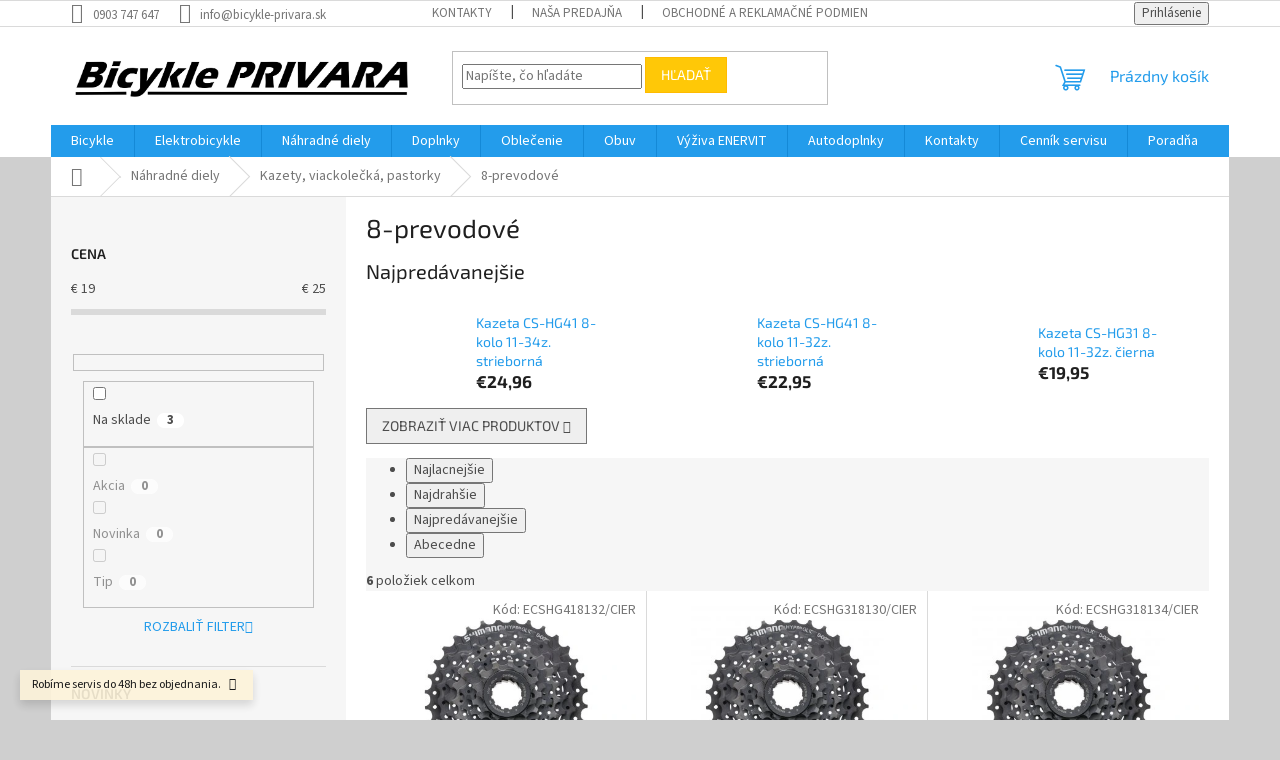

--- FILE ---
content_type: text/html; charset=utf-8
request_url: https://www.bicykle-privara.sk/8-prevodove/
body_size: 23359
content:
<!doctype html><html lang="sk" dir="ltr" class="header-background-light external-fonts-loaded"><head><meta charset="utf-8" /><meta name="viewport" content="width=device-width,initial-scale=1" /><title>8-prevodové - Bicykle Privara</title><link rel="preconnect" href="https://cdn.myshoptet.com" /><link rel="dns-prefetch" href="https://cdn.myshoptet.com" /><link rel="preload" href="https://cdn.myshoptet.com/prj/dist/master/cms/libs/jquery/jquery-1.11.3.min.js" as="script" /><link href="https://cdn.myshoptet.com/prj/dist/master/cms/templates/frontend_templates/shared/css/font-face/source-sans-3.css" rel="stylesheet"><link href="https://cdn.myshoptet.com/prj/dist/master/cms/templates/frontend_templates/shared/css/font-face/exo-2.css" rel="stylesheet"><link href="https://cdn.myshoptet.com/prj/dist/master/shop/dist/font-shoptet-11.css.62c94c7785ff2cea73b2.css" rel="stylesheet"><script>
dataLayer = [];
dataLayer.push({'shoptet' : {
    "pageId": 1164,
    "pageType": "category",
    "currency": "EUR",
    "currencyInfo": {
        "decimalSeparator": ",",
        "exchangeRate": 1,
        "priceDecimalPlaces": 2,
        "symbol": "\u20ac",
        "symbolLeft": 1,
        "thousandSeparator": " "
    },
    "language": "sk",
    "projectId": 319335,
    "category": {
        "guid": "5a58bb45-ef60-11e9-beb1-002590dad85e",
        "path": "N\u00e1hradn\u00e9 diely | Kazety, viackole\u010dk\u00e1, pastorky | 8-prevodov\u00e9",
        "parentCategoryGuid": "5a5832e2-ef60-11e9-beb1-002590dad85e"
    },
    "cartInfo": {
        "id": null,
        "freeShipping": false,
        "freeShippingFrom": 300,
        "leftToFreeGift": {
            "formattedPrice": "\u20ac0",
            "priceLeft": 0
        },
        "freeGift": false,
        "leftToFreeShipping": {
            "priceLeft": 300,
            "dependOnRegion": 0,
            "formattedPrice": "\u20ac300"
        },
        "discountCoupon": [],
        "getNoBillingShippingPrice": {
            "withoutVat": 0,
            "vat": 0,
            "withVat": 0
        },
        "cartItems": [],
        "taxMode": "ORDINARY"
    },
    "cart": [],
    "customer": {
        "priceRatio": 1,
        "priceListId": 1,
        "groupId": null,
        "registered": false,
        "mainAccount": false
    }
}});
</script>
<meta property="og:type" content="website"><meta property="og:site_name" content="bicykle-privara.sk"><meta property="og:url" content="https://www.bicykle-privara.sk/8-prevodove/"><meta property="og:title" content="8-prevodové - Bicykle Privara"><meta name="author" content="Bicykle Privara"><meta name="web_author" content="Shoptet.sk"><meta name="dcterms.rightsHolder" content="www.bicykle-privara.sk"><meta name="robots" content="index,follow"><meta property="og:image" content="https://cdn.myshoptet.com/usr/www.bicykle-privara.sk/user/logos/logo_privara_hires-2.jpg?t=1768253323"><meta property="og:description" content="8-prevodové, Bicykle Privara"><meta name="description" content="8-prevodové, Bicykle Privara"><style>:root {--color-primary: #239ceb;--color-primary-h: 204;--color-primary-s: 83%;--color-primary-l: 53%;--color-primary-hover: #1997e5;--color-primary-hover-h: 203;--color-primary-hover-s: 80%;--color-primary-hover-l: 50%;--color-secondary: #468c98;--color-secondary-h: 189;--color-secondary-s: 37%;--color-secondary-l: 44%;--color-secondary-hover: #3b7580;--color-secondary-hover-h: 190;--color-secondary-hover-s: 37%;--color-secondary-hover-l: 37%;--color-tertiary: #ffc807;--color-tertiary-h: 47;--color-tertiary-s: 100%;--color-tertiary-l: 51%;--color-tertiary-hover: #ffbb00;--color-tertiary-hover-h: 44;--color-tertiary-hover-s: 100%;--color-tertiary-hover-l: 50%;--color-header-background: #ffffff;--template-font: "Source Sans 3";--template-headings-font: "Exo 2";--header-background-url: url("[data-uri]");--cookies-notice-background: #1A1937;--cookies-notice-color: #F8FAFB;--cookies-notice-button-hover: #f5f5f5;--cookies-notice-link-hover: #27263f;--templates-update-management-preview-mode-content: "Náhľad aktualizácií šablóny je aktívny pre váš prehliadač."}</style>
    
    <link href="https://cdn.myshoptet.com/prj/dist/master/shop/dist/main-11.less.e897dbf3c40928fedadc.css" rel="stylesheet" />
                <link href="https://cdn.myshoptet.com/prj/dist/master/shop/dist/mobile-header-v1-11.less.1ee105d41b5f713c21aa.css" rel="stylesheet" />
    
    <script>var shoptet = shoptet || {};</script>
    <script src="https://cdn.myshoptet.com/prj/dist/master/shop/dist/main-3g-header.js.05f199e7fd2450312de2.js"></script>
<!-- User include --><!-- /User include --><link rel="shortcut icon" href="/favicon.ico" type="image/x-icon" /><link rel="canonical" href="https://www.bicykle-privara.sk/8-prevodove/" /><style>/* custom background */@media (min-width: 992px) {body {background-color: #cfcfcf ;background-position: top center;background-repeat: no-repeat;background-attachment: scroll;}}</style>    <!-- Global site tag (gtag.js) - Google Analytics -->
    <script async src="https://www.googletagmanager.com/gtag/js?id=17728148275"></script>
    <script>
        
        window.dataLayer = window.dataLayer || [];
        function gtag(){dataLayer.push(arguments);}
        

        
        gtag('js', new Date());

        
                gtag('config', 'G-K05VXES3DT', {"groups":"GA4","send_page_view":false,"content_group":"category","currency":"EUR","page_language":"sk"});
        
        
                gtag('config', 'AW-17728148275');
        
        
        
        
                    gtag('event', 'page_view', {"send_to":"GA4","page_language":"sk","content_group":"category","currency":"EUR"});
        
        
        
        
        
        
        
        
        
        
        
        
        
        document.addEventListener('DOMContentLoaded', function() {
            if (typeof shoptet.tracking !== 'undefined') {
                for (var id in shoptet.tracking.bannersList) {
                    gtag('event', 'view_promotion', {
                        "send_to": "UA",
                        "promotions": [
                            {
                                "id": shoptet.tracking.bannersList[id].id,
                                "name": shoptet.tracking.bannersList[id].name,
                                "position": shoptet.tracking.bannersList[id].position
                            }
                        ]
                    });
                }
            }

            shoptet.consent.onAccept(function(agreements) {
                if (agreements.length !== 0) {
                    console.debug('gtag consent accept');
                    var gtagConsentPayload =  {
                        'ad_storage': agreements.includes(shoptet.config.cookiesConsentOptPersonalisation)
                            ? 'granted' : 'denied',
                        'analytics_storage': agreements.includes(shoptet.config.cookiesConsentOptAnalytics)
                            ? 'granted' : 'denied',
                                                                                                'ad_user_data': agreements.includes(shoptet.config.cookiesConsentOptPersonalisation)
                            ? 'granted' : 'denied',
                        'ad_personalization': agreements.includes(shoptet.config.cookiesConsentOptPersonalisation)
                            ? 'granted' : 'denied',
                        };
                    console.debug('update consent data', gtagConsentPayload);
                    gtag('consent', 'update', gtagConsentPayload);
                    dataLayer.push(
                        { 'event': 'update_consent' }
                    );
                }
            });
        });
    </script>
</head><body class="desktop id-1164 in-8-prevodove template-11 type-category multiple-columns-body columns-3 ums_forms_redesign--off ums_a11y_category_page--on ums_discussion_rating_forms--off ums_flags_display_unification--on ums_a11y_login--on mobile-header-version-1"><noscript>
    <style>
        #header {
            padding-top: 0;
            position: relative !important;
            top: 0;
        }
        .header-navigation {
            position: relative !important;
        }
        .overall-wrapper {
            margin: 0 !important;
        }
        body:not(.ready) {
            visibility: visible !important;
        }
    </style>
    <div class="no-javascript">
        <div class="no-javascript__title">Musíte zmeniť nastavenie vášho prehliadača</div>
        <div class="no-javascript__text">Pozrite sa na: <a href="https://www.google.com/support/bin/answer.py?answer=23852">Ako povoliť JavaScript vo vašom prehliadači</a>.</div>
        <div class="no-javascript__text">Ak používate software na blokovanie reklám, možno bude potrebné, aby ste povolili JavaScript z tejto stránky.</div>
        <div class="no-javascript__text">Ďakujeme.</div>
    </div>
</noscript>

        <div id="fb-root"></div>
        <script>
            window.fbAsyncInit = function() {
                FB.init({
//                    appId            : 'your-app-id',
                    autoLogAppEvents : true,
                    xfbml            : true,
                    version          : 'v19.0'
                });
            };
        </script>
        <script async defer crossorigin="anonymous" src="https://connect.facebook.net/sk_SK/sdk.js"></script><a href="#content" class="skip-link sr-only">Prejsť na obsah</a><div class="overall-wrapper"><div class="site-msg information"><div class="container"><div class="text">Robíme servis do 48h bez objednania.</div><div class="close js-close-information-msg"></div></div></div><div class="user-action"><div class="container">
    <div class="user-action-in">
                    <div id="login" class="user-action-login popup-widget login-widget" role="dialog" aria-labelledby="loginHeading">
        <div class="popup-widget-inner">
                            <h2 id="loginHeading">Prihlásenie k vášmu účtu</h2><div id="customerLogin"><form action="/action/Customer/Login/" method="post" id="formLoginIncluded" class="csrf-enabled formLogin" data-testid="formLogin"><input type="hidden" name="referer" value="" /><div class="form-group"><div class="input-wrapper email js-validated-element-wrapper no-label"><input type="email" name="email" class="form-control" autofocus placeholder="E-mailová adresa (napr. jan@novak.sk)" data-testid="inputEmail" autocomplete="email" required /></div></div><div class="form-group"><div class="input-wrapper password js-validated-element-wrapper no-label"><input type="password" name="password" class="form-control" placeholder="Heslo" data-testid="inputPassword" autocomplete="current-password" required /><span class="no-display">Nemôžete vyplniť toto pole</span><input type="text" name="surname" value="" class="no-display" /></div></div><div class="form-group"><div class="login-wrapper"><button type="submit" class="btn btn-secondary btn-text btn-login" data-testid="buttonSubmit">Prihlásiť sa</button><div class="password-helper"><a href="/registracia/" data-testid="signup" rel="nofollow">Nová registrácia</a><a href="/klient/zabudnute-heslo/" rel="nofollow">Zabudnuté heslo</a></div></div></div></form>
</div>                    </div>
    </div>

                            <div id="cart-widget" class="user-action-cart popup-widget cart-widget loader-wrapper" data-testid="popupCartWidget" role="dialog" aria-hidden="true">
    <div class="popup-widget-inner cart-widget-inner place-cart-here">
        <div class="loader-overlay">
            <div class="loader"></div>
        </div>
    </div>

    <div class="cart-widget-button">
        <a href="/kosik/" class="btn btn-conversion" id="continue-order-button" rel="nofollow" data-testid="buttonNextStep">Pokračovať do košíka</a>
    </div>
</div>
            </div>
</div>
</div><div class="top-navigation-bar" data-testid="topNavigationBar">

    <div class="container">

        <div class="top-navigation-contacts">
            <strong>Zákaznícka podpora:</strong><a href="tel:0903747647" class="project-phone" aria-label="Zavolať na 0903747647" data-testid="contactboxPhone"><span>0903 747 647</span></a><a href="mailto:info@bicykle-privara.sk" class="project-email" data-testid="contactboxEmail"><span>info@bicykle-privara.sk</span></a>        </div>

                            <div class="top-navigation-menu">
                <div class="top-navigation-menu-trigger"></div>
                <ul class="top-navigation-bar-menu">
                                            <li class="top-navigation-menu-item-29">
                            <a href="/kontakty/">Kontakty</a>
                        </li>
                                            <li class="top-navigation-menu-item-27">
                            <a href="/nasa-predajna/">Naša predajňa</a>
                        </li>
                                            <li class="top-navigation-menu-item-1500">
                            <a href="/obchodne-a-reklamacne-podmienky/">Obchodné a reklamačné podmienky</a>
                        </li>
                                            <li class="top-navigation-menu-item-728">
                            <a href="/cennik-servisu/">Cenník servisu</a>
                        </li>
                                            <li class="top-navigation-menu-item-695">
                            <a href="/ponukane-sluzby/">Ponúkané služby</a>
                        </li>
                                    </ul>
                <ul class="top-navigation-bar-menu-helper"></ul>
            </div>
        
        <div class="top-navigation-tools top-navigation-tools--language">
            <div class="responsive-tools">
                <a href="#" class="toggle-window" data-target="search" aria-label="Hľadať" data-testid="linkSearchIcon"></a>
                                                            <a href="#" class="toggle-window" data-target="login"></a>
                                                    <a href="#" class="toggle-window" data-target="navigation" aria-label="Menu" data-testid="hamburgerMenu"></a>
            </div>
                        <button class="top-nav-button top-nav-button-login toggle-window" type="button" data-target="login" aria-haspopup="dialog" aria-controls="login" aria-expanded="false" data-testid="signin"><span>Prihlásenie</span></button>        </div>

    </div>

</div>
<header id="header"><div class="container navigation-wrapper">
    <div class="header-top">
        <div class="site-name-wrapper">
            <div class="site-name"><a href="/" data-testid="linkWebsiteLogo"><img src="https://cdn.myshoptet.com/usr/www.bicykle-privara.sk/user/logos/logo_privara_hires-2.jpg" alt="Bicykle Privara" fetchpriority="low" /></a></div>        </div>
        <div class="search" itemscope itemtype="https://schema.org/WebSite">
            <meta itemprop="headline" content="8-prevodové"/><meta itemprop="url" content="https://www.bicykle-privara.sk"/><meta itemprop="text" content="8-prevodové, Bicykle Privara"/>            <form action="/action/ProductSearch/prepareString/" method="post"
    id="formSearchForm" class="search-form compact-form js-search-main"
    itemprop="potentialAction" itemscope itemtype="https://schema.org/SearchAction" data-testid="searchForm">
    <fieldset>
        <meta itemprop="target"
            content="https://www.bicykle-privara.sk/vyhladavanie/?string={string}"/>
        <input type="hidden" name="language" value="sk"/>
        
            
<input
    type="search"
    name="string"
        class="query-input form-control search-input js-search-input"
    placeholder="Napíšte, čo hľadáte"
    autocomplete="off"
    required
    itemprop="query-input"
    aria-label="Vyhľadávanie"
    data-testid="searchInput"
>
            <button type="submit" class="btn btn-default" data-testid="searchBtn">Hľadať</button>
        
    </fieldset>
</form>
        </div>
        <div class="navigation-buttons">
                
    <a href="/kosik/" class="btn btn-icon toggle-window cart-count" data-target="cart" data-hover="true" data-redirect="true" data-testid="headerCart" rel="nofollow" aria-haspopup="dialog" aria-expanded="false" aria-controls="cart-widget">
        
                <span class="sr-only">Nákupný košík</span>
        
            <span class="cart-price visible-lg-inline-block" data-testid="headerCartPrice">
                                    Prázdny košík                            </span>
        
    
            </a>
        </div>
    </div>
    <nav id="navigation" aria-label="Hlavné menu" data-collapsible="true"><div class="navigation-in menu"><ul class="menu-level-1" role="menubar" data-testid="headerMenuItems"><li class="menu-item-698 ext" role="none"><a href="/bicykle/" data-testid="headerMenuItem" role="menuitem" aria-haspopup="true" aria-expanded="false"><b>Bicykle</b><span class="submenu-arrow"></span></a><ul class="menu-level-2" aria-label="Bicykle" tabindex="-1" role="menu"><li class="menu-item-701 has-third-level" role="none"><a href="/horske-2/" class="menu-image" data-testid="headerMenuItem" tabindex="-1" aria-hidden="true"><img src="data:image/svg+xml,%3Csvg%20width%3D%22140%22%20height%3D%22100%22%20xmlns%3D%22http%3A%2F%2Fwww.w3.org%2F2000%2Fsvg%22%3E%3C%2Fsvg%3E" alt="" aria-hidden="true" width="140" height="100"  data-src="https://cdn.myshoptet.com/usr/www.bicykle-privara.sk/user/categories/thumb/screenshot_2019-10-25_sn__mky__stock_fotografie_a_vektory_na_t__ma_mountain_biker_shutterstock.png" fetchpriority="low" /></a><div><a href="/horske-2/" data-testid="headerMenuItem" role="menuitem"><span>Horské</span></a>
                                                    <ul class="menu-level-3" role="menu">
                                                                    <li class="menu-item-738" role="none">
                                        <a href="/hardtail/" data-testid="headerMenuItem" role="menuitem">
                                            Hardtail</a>,                                    </li>
                                                                    <li class="menu-item-741" role="none">
                                        <a href="/celoodpruzene/" data-testid="headerMenuItem" role="menuitem">
                                            Celoodpružené</a>,                                    </li>
                                                                    <li class="menu-item-1506" role="none">
                                        <a href="/fatbike/" data-testid="headerMenuItem" role="menuitem">
                                            Fatbike</a>                                    </li>
                                                            </ul>
                        </div></li><li class="menu-item-744" role="none"><a href="/trekove-krosove/" class="menu-image" data-testid="headerMenuItem" tabindex="-1" aria-hidden="true"><img src="data:image/svg+xml,%3Csvg%20width%3D%22140%22%20height%3D%22100%22%20xmlns%3D%22http%3A%2F%2Fwww.w3.org%2F2000%2Fsvg%22%3E%3C%2Fsvg%3E" alt="" aria-hidden="true" width="140" height="100"  data-src="https://cdn.myshoptet.com/usr/www.bicykle-privara.sk/user/categories/thumb/276060_2596674.jpg" fetchpriority="low" /></a><div><a href="/trekove-krosove/" data-testid="headerMenuItem" role="menuitem"><span>Trekingové/Krosové</span></a>
                        </div></li><li class="menu-item-2148" role="none"><a href="/gravel/" class="menu-image" data-testid="headerMenuItem" tabindex="-1" aria-hidden="true"><img src="data:image/svg+xml,%3Csvg%20width%3D%22140%22%20height%3D%22100%22%20xmlns%3D%22http%3A%2F%2Fwww.w3.org%2F2000%2Fsvg%22%3E%3C%2Fsvg%3E" alt="" aria-hidden="true" width="140" height="100"  data-src="https://cdn.myshoptet.com/usr/www.bicykle-privara.sk/user/categories/thumb/gravel-1.png" fetchpriority="low" /></a><div><a href="/gravel/" data-testid="headerMenuItem" role="menuitem"><span>Gravel</span></a>
                        </div></li><li class="menu-item-710" role="none"><a href="/cestne-2/" class="menu-image" data-testid="headerMenuItem" tabindex="-1" aria-hidden="true"><img src="data:image/svg+xml,%3Csvg%20width%3D%22140%22%20height%3D%22100%22%20xmlns%3D%22http%3A%2F%2Fwww.w3.org%2F2000%2Fsvg%22%3E%3C%2Fsvg%3E" alt="" aria-hidden="true" width="140" height="100"  data-src="https://cdn.myshoptet.com/usr/www.bicykle-privara.sk/user/categories/thumb/screenshot_2019-10-25_scott_addict_rc_20_force_etap_axs_disc_-_2020_road_bike_racing_bike.jpg" fetchpriority="low" /></a><div><a href="/cestne-2/" data-testid="headerMenuItem" role="menuitem"><span>Cestné</span></a>
                        </div></li><li class="menu-item-747" role="none"><a href="/mestske/" class="menu-image" data-testid="headerMenuItem" tabindex="-1" aria-hidden="true"><img src="data:image/svg+xml,%3Csvg%20width%3D%22140%22%20height%3D%22100%22%20xmlns%3D%22http%3A%2F%2Fwww.w3.org%2F2000%2Fsvg%22%3E%3C%2Fsvg%3E" alt="" aria-hidden="true" width="140" height="100"  data-src="https://cdn.myshoptet.com/usr/www.bicykle-privara.sk/user/categories/thumb/scott_sub_comfort_20_unisex.jpg" fetchpriority="low" /></a><div><a href="/mestske/" data-testid="headerMenuItem" role="menuitem"><span>Mestské</span></a>
                        </div></li><li class="menu-item-750" role="none"><a href="/detske/" class="menu-image" data-testid="headerMenuItem" tabindex="-1" aria-hidden="true"><img src="data:image/svg+xml,%3Csvg%20width%3D%22140%22%20height%3D%22100%22%20xmlns%3D%22http%3A%2F%2Fwww.w3.org%2F2000%2Fsvg%22%3E%3C%2Fsvg%3E" alt="" aria-hidden="true" width="140" height="100"  data-src="https://cdn.myshoptet.com/usr/www.bicykle-privara.sk/user/categories/thumb/screenshot_2019-10-25_scott_contessa_14_2020___229_00_childrens_bikes_14_wheel_(4_to_6_yrs)_pedal_cycles(1).jpg" fetchpriority="low" /></a><div><a href="/detske/" data-testid="headerMenuItem" role="menuitem"><span>Detské</span></a>
                        </div></li></ul></li>
<li class="menu-item-704 ext" role="none"><a href="/elektrobicykle/" data-testid="headerMenuItem" role="menuitem" aria-haspopup="true" aria-expanded="false"><b>Elektrobicykle</b><span class="submenu-arrow"></span></a><ul class="menu-level-2" aria-label="Elektrobicykle" tabindex="-1" role="menu"><li class="menu-item-756 has-third-level" role="none"><a href="/horske/" class="menu-image" data-testid="headerMenuItem" tabindex="-1" aria-hidden="true"><img src="data:image/svg+xml,%3Csvg%20width%3D%22140%22%20height%3D%22100%22%20xmlns%3D%22http%3A%2F%2Fwww.w3.org%2F2000%2Fsvg%22%3E%3C%2Fsvg%3E" alt="" aria-hidden="true" width="140" height="100"  data-src="https://cdn.myshoptet.com/usr/www.bicykle-privara.sk/user/categories/thumb/scott-genius-eride-910-2019(1)-1.jpg" fetchpriority="low" /></a><div><a href="/horske/" data-testid="headerMenuItem" role="menuitem"><span>Horské </span></a>
                                                    <ul class="menu-level-3" role="menu">
                                                                    <li class="menu-item-771" role="none">
                                        <a href="/hardtail-2/" data-testid="headerMenuItem" role="menuitem">
                                            Hardtail</a>,                                    </li>
                                                                    <li class="menu-item-774" role="none">
                                        <a href="/celoodpruzene-2/" data-testid="headerMenuItem" role="menuitem">
                                            Celoodpružené</a>                                    </li>
                                                            </ul>
                        </div></li><li class="menu-item-759" role="none"><a href="/trekingove-krosove/" class="menu-image" data-testid="headerMenuItem" tabindex="-1" aria-hidden="true"><img src="data:image/svg+xml,%3Csvg%20width%3D%22140%22%20height%3D%22100%22%20xmlns%3D%22http%3A%2F%2Fwww.w3.org%2F2000%2Fsvg%22%3E%3C%2Fsvg%3E" alt="" aria-hidden="true" width="140" height="100"  data-src="https://cdn.myshoptet.com/usr/www.bicykle-privara.sk/user/categories/thumb/scott-sub-cross-eride-30-men-2019(1).jpg" fetchpriority="low" /></a><div><a href="/trekingove-krosove/" data-testid="headerMenuItem" role="menuitem"><span>Trekingové/Krosové</span></a>
                        </div></li><li class="menu-item-765" role="none"><a href="/cestne/" class="menu-image" data-testid="headerMenuItem" tabindex="-1" aria-hidden="true"><img src="data:image/svg+xml,%3Csvg%20width%3D%22140%22%20height%3D%22100%22%20xmlns%3D%22http%3A%2F%2Fwww.w3.org%2F2000%2Fsvg%22%3E%3C%2Fsvg%3E" alt="" aria-hidden="true" width="140" height="100"  data-src="https://cdn.myshoptet.com/usr/www.bicykle-privara.sk/user/categories/thumb/nov___projekt.jpg" fetchpriority="low" /></a><div><a href="/cestne/" data-testid="headerMenuItem" role="menuitem"><span>Cestné</span></a>
                        </div></li><li class="menu-item-762" role="none"><a href="/mestske-2/" class="menu-image" data-testid="headerMenuItem" tabindex="-1" aria-hidden="true"><img src="data:image/svg+xml,%3Csvg%20width%3D%22140%22%20height%3D%22100%22%20xmlns%3D%22http%3A%2F%2Fwww.w3.org%2F2000%2Fsvg%22%3E%3C%2Fsvg%3E" alt="" aria-hidden="true" width="140" height="100"  data-src="https://cdn.myshoptet.com/usr/www.bicykle-privara.sk/user/categories/thumb/ua42912001_zz_elan_grey_f(1).jpg" fetchpriority="low" /></a><div><a href="/mestske-2/" data-testid="headerMenuItem" role="menuitem"><span>Mestské</span></a>
                        </div></li><li class="menu-item-768" role="none"><a href="/detske-2/" class="menu-image" data-testid="headerMenuItem" tabindex="-1" aria-hidden="true"><img src="data:image/svg+xml,%3Csvg%20width%3D%22140%22%20height%3D%22100%22%20xmlns%3D%22http%3A%2F%2Fwww.w3.org%2F2000%2Fsvg%22%3E%3C%2Fsvg%3E" alt="" aria-hidden="true" width="140" height="100"  data-src="https://cdn.myshoptet.com/usr/www.bicykle-privara.sk/user/categories/thumb/screenshot_2019-10-26_scott_roxter_eride_24_bike.jpg" fetchpriority="low" /></a><div><a href="/detske-2/" data-testid="headerMenuItem" role="menuitem"><span>Detské</span></a>
                        </div></li></ul></li>
<li class="menu-item-783 ext" role="none"><a href="/nahradne-diely/" data-testid="headerMenuItem" role="menuitem" aria-haspopup="true" aria-expanded="false"><b>Náhradné diely</b><span class="submenu-arrow"></span></a><ul class="menu-level-2" aria-label="Náhradné diely" tabindex="-1" role="menu"><li class="menu-item-957 has-third-level" role="none"><a href="/plaste--duse/" class="menu-image" data-testid="headerMenuItem" tabindex="-1" aria-hidden="true"><img src="data:image/svg+xml,%3Csvg%20width%3D%22140%22%20height%3D%22100%22%20xmlns%3D%22http%3A%2F%2Fwww.w3.org%2F2000%2Fsvg%22%3E%3C%2Fsvg%3E" alt="" aria-hidden="true" width="140" height="100"  data-src="https://cdn.myshoptet.com/usr/www.bicykle-privara.sk/user/categories/thumb/plasteduse_symbol.jpg" fetchpriority="low" /></a><div><a href="/plaste--duse/" data-testid="headerMenuItem" role="menuitem"><span>Plášte, duše</span></a>
                                                    <ul class="menu-level-3" role="menu">
                                                                    <li class="menu-item-963" role="none">
                                        <a href="/duse/" data-testid="headerMenuItem" role="menuitem">
                                            Duše</a>,                                    </li>
                                                                    <li class="menu-item-1011" role="none">
                                        <a href="/plaste/" data-testid="headerMenuItem" role="menuitem">
                                            Plášte</a>                                    </li>
                                                            </ul>
                        </div></li><li class="menu-item-846 has-third-level" role="none"><a href="/brzdy-a-doplnky/" class="menu-image" data-testid="headerMenuItem" tabindex="-1" aria-hidden="true"><img src="data:image/svg+xml,%3Csvg%20width%3D%22140%22%20height%3D%22100%22%20xmlns%3D%22http%3A%2F%2Fwww.w3.org%2F2000%2Fsvg%22%3E%3C%2Fsvg%3E" alt="" aria-hidden="true" width="140" height="100"  data-src="https://cdn.myshoptet.com/usr/www.bicykle-privara.sk/user/categories/thumb/brzdymmmsymbol.jpg" fetchpriority="low" /></a><div><a href="/brzdy-a-doplnky/" data-testid="headerMenuItem" role="menuitem"><span>Brzdy a doplnky</span></a>
                                                    <ul class="menu-level-3" role="menu">
                                                                    <li class="menu-item-1212" role="none">
                                        <a href="/kotucove-brzdy/" data-testid="headerMenuItem" role="menuitem">
                                            Kotúčové brzdy</a>,                                    </li>
                                                                    <li class="menu-item-1299" role="none">
                                        <a href="/rafikove-brzdy/" data-testid="headerMenuItem" role="menuitem">
                                            Ráfikové brzdy</a>                                    </li>
                                                            </ul>
                        </div></li><li class="menu-item-1152 has-third-level" role="none"><a href="/pedale/" class="menu-image" data-testid="headerMenuItem" tabindex="-1" aria-hidden="true"><img src="data:image/svg+xml,%3Csvg%20width%3D%22140%22%20height%3D%22100%22%20xmlns%3D%22http%3A%2F%2Fwww.w3.org%2F2000%2Fsvg%22%3E%3C%2Fsvg%3E" alt="" aria-hidden="true" width="140" height="100"  data-src="https://cdn.myshoptet.com/usr/www.bicykle-privara.sk/user/categories/thumb/9381-1_pedaly-naslapne-shimano-xt-pd.jpg" fetchpriority="low" /></a><div><a href="/pedale/" data-testid="headerMenuItem" role="menuitem"><span>Pedále</span></a>
                                                    <ul class="menu-level-3" role="menu">
                                                                    <li class="menu-item-1529" role="none">
                                        <a href="/prislusenstvo--diely/" data-testid="headerMenuItem" role="menuitem">
                                            Príslušenstvo, diely</a>,                                    </li>
                                                                    <li class="menu-item-1494" role="none">
                                        <a href="/klasicke/" data-testid="headerMenuItem" role="menuitem">
                                            Klasické</a>,                                    </li>
                                                                    <li class="menu-item-1155" role="none">
                                        <a href="/naslapne-mtb/" data-testid="headerMenuItem" role="menuitem">
                                            Nášlapné MTB</a>,                                    </li>
                                                                    <li class="menu-item-1350" role="none">
                                        <a href="/naslapne-cestne/" data-testid="headerMenuItem" role="menuitem">
                                            Nášlapné cestné</a>,                                    </li>
                                                                    <li class="menu-item-1158" role="none">
                                        <a href="/kufre/" data-testid="headerMenuItem" role="menuitem">
                                            Kufre</a>                                    </li>
                                                            </ul>
                        </div></li><li class="menu-item-1176 has-third-level" role="none"><a href="/kluky/" class="menu-image" data-testid="headerMenuItem" tabindex="-1" aria-hidden="true"><img src="data:image/svg+xml,%3Csvg%20width%3D%22140%22%20height%3D%22100%22%20xmlns%3D%22http%3A%2F%2Fwww.w3.org%2F2000%2Fsvg%22%3E%3C%2Fsvg%3E" alt="" aria-hidden="true" width="140" height="100"  data-src="https://cdn.myshoptet.com/usr/www.bicykle-privara.sk/user/categories/thumb/9873-1_9873-kluky-shimano-ultegra-fc-r8000-2x11-50-34z-172-5-antracitove-originalne-balenie.jpg" fetchpriority="low" /></a><div><a href="/kluky/" data-testid="headerMenuItem" role="menuitem"><span>Kľuky</span></a>
                                                    <ul class="menu-level-3" role="menu">
                                                                    <li class="menu-item-1221" role="none">
                                        <a href="/mtb/" data-testid="headerMenuItem" role="menuitem">
                                            MTB</a>,                                    </li>
                                                                    <li class="menu-item-1284" role="none">
                                        <a href="/cestne-4/" data-testid="headerMenuItem" role="menuitem">
                                            Cestné</a>,                                    </li>
                                                                    <li class="menu-item-1218" role="none">
                                        <a href="/trekingove/" data-testid="headerMenuItem" role="menuitem">
                                            Trekingové</a>,                                    </li>
                                                                    <li class="menu-item-1179" role="none">
                                        <a href="/prevodniky/" data-testid="headerMenuItem" role="menuitem">
                                            Prevodníky</a>,                                    </li>
                                                                    <li class="menu-item-1344" role="none">
                                        <a href="/stredove-misky/" data-testid="headerMenuItem" role="menuitem">
                                            Stredové misky</a>,                                    </li>
                                                                    <li class="menu-item-1709" role="none">
                                        <a href="/voditka/" data-testid="headerMenuItem" role="menuitem">
                                            Vodítka</a>                                    </li>
                                                            </ul>
                        </div></li><li class="menu-item-1161 has-third-level" role="none"><a href="/kazety--viackolecka--pastorky/" class="menu-image" data-testid="headerMenuItem" tabindex="-1" aria-hidden="true"><img src="data:image/svg+xml,%3Csvg%20width%3D%22140%22%20height%3D%22100%22%20xmlns%3D%22http%3A%2F%2Fwww.w3.org%2F2000%2Fsvg%22%3E%3C%2Fsvg%3E" alt="" aria-hidden="true" width="140" height="100"  data-src="https://cdn.myshoptet.com/usr/www.bicykle-privara.sk/user/categories/thumb/9918-1_9918-kazeta-shimano-ultegra-cs-r8000-11-11-30z-originalne-balenie.jpg" fetchpriority="low" /></a><div><a href="/kazety--viackolecka--pastorky/" data-testid="headerMenuItem" role="menuitem"><span>Kazety, viackolečká, pastorky</span></a>
                                                    <ul class="menu-level-3" role="menu">
                                                                    <li class="menu-item-1305" role="none">
                                        <a href="/7-prevodove/" data-testid="headerMenuItem" role="menuitem">
                                            7-prevodové</a>,                                    </li>
                                                                    <li class="menu-item-1164" role="none">
                                        <a href="/8-prevodove/" class="active" data-testid="headerMenuItem" role="menuitem">
                                            8-prevodové</a>,                                    </li>
                                                                    <li class="menu-item-1203" role="none">
                                        <a href="/9-prevodove/" data-testid="headerMenuItem" role="menuitem">
                                            9-prevodové</a>,                                    </li>
                                                                    <li class="menu-item-1254" role="none">
                                        <a href="/10-prevodove-2/" data-testid="headerMenuItem" role="menuitem">
                                            10-prevodové</a>,                                    </li>
                                                                    <li class="menu-item-1407" role="none">
                                        <a href="/11-prevodove-2/" data-testid="headerMenuItem" role="menuitem">
                                            11-prevodové</a>,                                    </li>
                                                                    <li class="menu-item-1485" role="none">
                                        <a href="/12-prevodove-2/" data-testid="headerMenuItem" role="menuitem">
                                            12-prevodové</a>,                                    </li>
                                                                    <li class="menu-item-1266" role="none">
                                        <a href="/viackolecka/" data-testid="headerMenuItem" role="menuitem">
                                            Viackolečká</a>,                                    </li>
                                                                    <li class="menu-item-1308" role="none">
                                        <a href="/pastorky--matice/" data-testid="headerMenuItem" role="menuitem">
                                            Pastorky, matice</a>                                    </li>
                                                            </ul>
                        </div></li><li class="menu-item-1188 has-third-level" role="none"><a href="/retaze/" class="menu-image" data-testid="headerMenuItem" tabindex="-1" aria-hidden="true"><img src="data:image/svg+xml,%3Csvg%20width%3D%22140%22%20height%3D%22100%22%20xmlns%3D%22http%3A%2F%2Fwww.w3.org%2F2000%2Fsvg%22%3E%3C%2Fsvg%3E" alt="" aria-hidden="true" width="140" height="100"  data-src="https://cdn.myshoptet.com/usr/www.bicykle-privara.sk/user/categories/thumb/sram-1091r.jpg" fetchpriority="low" /></a><div><a href="/retaze/" data-testid="headerMenuItem" role="menuitem"><span>Reťaze</span></a>
                                                    <ul class="menu-level-3" role="menu">
                                                                    <li class="menu-item-1338" role="none">
                                        <a href="/1-rychlostna-torpedo/" data-testid="headerMenuItem" role="menuitem">
                                            1-rýchlostná/torpédo</a>,                                    </li>
                                                                    <li class="menu-item-1341" role="none">
                                        <a href="/5-8-rychlostna/" data-testid="headerMenuItem" role="menuitem">
                                            5-8-rýchlostná</a>,                                    </li>
                                                                    <li class="menu-item-1191" role="none">
                                        <a href="/9-rychlostna/" data-testid="headerMenuItem" role="menuitem">
                                            9-rýchlostná</a>,                                    </li>
                                                                    <li class="menu-item-1278" role="none">
                                        <a href="/10-rychlostna/" data-testid="headerMenuItem" role="menuitem">
                                            10-rýchlostná</a>,                                    </li>
                                                                    <li class="menu-item-1389" role="none">
                                        <a href="/11-rychlostna/" data-testid="headerMenuItem" role="menuitem">
                                            11-rýchlostná</a>,                                    </li>
                                                                    <li class="menu-item-1230" role="none">
                                        <a href="/spojky--nity--ostatne/" data-testid="headerMenuItem" role="menuitem">
                                            Spojky, nity, ostatné</a>,                                    </li>
                                                                    <li class="menu-item-1517" role="none">
                                        <a href="/12-rychlostne/" data-testid="headerMenuItem" role="menuitem">
                                            12-rýchlostná</a>                                    </li>
                                                            </ul>
                        </div></li><li class="menu-item-1197 has-third-level" role="none"><a href="/prehadzovac/" class="menu-image" data-testid="headerMenuItem" tabindex="-1" aria-hidden="true"><img src="data:image/svg+xml,%3Csvg%20width%3D%22140%22%20height%3D%22100%22%20xmlns%3D%22http%3A%2F%2Fwww.w3.org%2F2000%2Fsvg%22%3E%3C%2Fsvg%3E" alt="" aria-hidden="true" width="140" height="100"  data-src="https://cdn.myshoptet.com/usr/www.bicykle-privara.sk/user/categories/thumb/shimano-deore-xt-m8000-drivetrain-bike-bicycle-mtb-group-set-groupset-1x11s-11speed-11-40t-11(1).jpg" fetchpriority="low" /></a><div><a href="/prehadzovac/" data-testid="headerMenuItem" role="menuitem"><span>Prehadzovač</span></a>
                                                    <ul class="menu-level-3" role="menu">
                                                                    <li class="menu-item-1206" role="none">
                                        <a href="/mtb-5-8-rychlostny/" data-testid="headerMenuItem" role="menuitem">
                                            MTB 5-8-rýchlostný</a>,                                    </li>
                                                                    <li class="menu-item-1251" role="none">
                                        <a href="/mtb-9-rychlostny/" data-testid="headerMenuItem" role="menuitem">
                                            MTB 9-rýchlostný</a>,                                    </li>
                                                                    <li class="menu-item-1329" role="none">
                                        <a href="/mtb-10-rychlostny/" data-testid="headerMenuItem" role="menuitem">
                                            MTB 10-rýchlostný</a>,                                    </li>
                                                                    <li class="menu-item-1413" role="none">
                                        <a href="/mtb-11-rychlostny/" data-testid="headerMenuItem" role="menuitem">
                                            MTB 11-rýchlostný</a>,                                    </li>
                                                                    <li class="menu-item-1482" role="none">
                                        <a href="/mtb-12-rychlostny/" data-testid="headerMenuItem" role="menuitem">
                                            MTB 12-rýchlostný</a>,                                    </li>
                                                                    <li class="menu-item-1326" role="none">
                                        <a href="/cestne-5/" data-testid="headerMenuItem" role="menuitem">
                                            Cestné</a>                                    </li>
                                                            </ul>
                        </div></li><li class="menu-item-1269 has-third-level" role="none"><a href="/presmykace/" class="menu-image" data-testid="headerMenuItem" tabindex="-1" aria-hidden="true"><img src="data:image/svg+xml,%3Csvg%20width%3D%22140%22%20height%3D%22100%22%20xmlns%3D%22http%3A%2F%2Fwww.w3.org%2F2000%2Fsvg%22%3E%3C%2Fsvg%3E" alt="" aria-hidden="true" width="140" height="100"  data-src="https://cdn.myshoptet.com/usr/www.bicykle-privara.sk/user/categories/thumb/10647-1_10647-presmykac-shimano-105-fd-r7000-f-navarka-cierna-originalne-balenie.jpg" fetchpriority="low" /></a><div><a href="/presmykace/" data-testid="headerMenuItem" role="menuitem"><span>Prešmykače</span></a>
                                                    <ul class="menu-level-3" role="menu">
                                                                    <li class="menu-item-1446" role="none">
                                        <a href="/mtb-2-prevodnik/" data-testid="headerMenuItem" role="menuitem">
                                            MTB 2-prevodník</a>,                                    </li>
                                                                    <li class="menu-item-1353" role="none">
                                        <a href="/mtb-3-prevodnik/" data-testid="headerMenuItem" role="menuitem">
                                            MTB 3-prevodník</a>,                                    </li>
                                                                    <li class="menu-item-1272" role="none">
                                        <a href="/cestne-3/" data-testid="headerMenuItem" role="menuitem">
                                            Cestné</a>                                    </li>
                                                            </ul>
                        </div></li><li class="menu-item-1239 has-third-level" role="none"><a href="/radenie/" class="menu-image" data-testid="headerMenuItem" tabindex="-1" aria-hidden="true"><img src="data:image/svg+xml,%3Csvg%20width%3D%22140%22%20height%3D%22100%22%20xmlns%3D%22http%3A%2F%2Fwww.w3.org%2F2000%2Fsvg%22%3E%3C%2Fsvg%3E" alt="" aria-hidden="true" width="140" height="100"  data-src="https://cdn.myshoptet.com/usr/www.bicykle-privara.sk/user/categories/thumb/9789-1_9789-radiaca-a-brzdova-paka-shimano-altus-st-ef514-3p-servisne-balenie.jpg" fetchpriority="low" /></a><div><a href="/radenie/" data-testid="headerMenuItem" role="menuitem"><span>Radenie ( radiace páky)</span></a>
                                                    <ul class="menu-level-3" role="menu">
                                                                    <li class="menu-item-1242" role="none">
                                        <a href="/radiace/" data-testid="headerMenuItem" role="menuitem">
                                            Radiace</a>,                                    </li>
                                                                    <li class="menu-item-1476" role="none">
                                        <a href="/cestne-dualy/" data-testid="headerMenuItem" role="menuitem">
                                            Cestné-dualy</a>                                    </li>
                                                            </ul>
                        </div></li><li class="menu-item-1167 has-third-level" role="none"><a href="/stredove-osky/" class="menu-image" data-testid="headerMenuItem" tabindex="-1" aria-hidden="true"><img src="data:image/svg+xml,%3Csvg%20width%3D%22140%22%20height%3D%22100%22%20xmlns%3D%22http%3A%2F%2Fwww.w3.org%2F2000%2Fsvg%22%3E%3C%2Fsvg%3E" alt="" aria-hidden="true" width="140" height="100"  data-src="https://cdn.myshoptet.com/usr/www.bicykle-privara.sk/user/categories/thumb/8103-1_osa-stredshimano-bbun26-70-110.jpg" fetchpriority="low" /></a><div><a href="/stredove-osky/" data-testid="headerMenuItem" role="menuitem"><span>Stredové osky</span></a>
                                                    <ul class="menu-level-3" role="menu">
                                                                    <li class="menu-item-1170" role="none">
                                        <a href="/4-hranne/" data-testid="headerMenuItem" role="menuitem">
                                            4-hranné</a>,                                    </li>
                                                                    <li class="menu-item-1422" role="none">
                                        <a href="/octalink-3/" data-testid="headerMenuItem" role="menuitem">
                                            Octalink</a>,                                    </li>
                                                                    <li class="menu-item-1774" role="none">
                                        <a href="/komponenty-na-stred--misky/" data-testid="headerMenuItem" role="menuitem">
                                            komponenty na stred (misky)</a>                                    </li>
                                                            </ul>
                        </div></li><li class="menu-item-933" role="none"><a href="/predstavce--riaditka/" class="menu-image" data-testid="headerMenuItem" tabindex="-1" aria-hidden="true"><img src="data:image/svg+xml,%3Csvg%20width%3D%22140%22%20height%3D%22100%22%20xmlns%3D%22http%3A%2F%2Fwww.w3.org%2F2000%2Fsvg%22%3E%3C%2Fsvg%3E" alt="" aria-hidden="true" width="140" height="100"  data-src="https://cdn.myshoptet.com/usr/www.bicykle-privara.sk/user/categories/thumb/626(6).jpg" fetchpriority="low" /></a><div><a href="/predstavce--riaditka/" data-testid="headerMenuItem" role="menuitem"><span>Predstavce, riaditká</span></a>
                        </div></li><li class="menu-item-1092" role="none"><a href="/gripy--omotavky/" class="menu-image" data-testid="headerMenuItem" tabindex="-1" aria-hidden="true"><img src="data:image/svg+xml,%3Csvg%20width%3D%22140%22%20height%3D%22100%22%20xmlns%3D%22http%3A%2F%2Fwww.w3.org%2F2000%2Fsvg%22%3E%3C%2Fsvg%3E" alt="" aria-hidden="true" width="140" height="100"  data-src="https://cdn.myshoptet.com/usr/www.bicykle-privara.sk/user/categories/thumb/gripzastupca.jpg" fetchpriority="low" /></a><div><a href="/gripy--omotavky/" data-testid="headerMenuItem" role="menuitem"><span>Gripy, omotávky</span></a>
                        </div></li><li class="menu-item-1233 has-third-level" role="none"><a href="/lanka-a-bowdeny/" class="menu-image" data-testid="headerMenuItem" tabindex="-1" aria-hidden="true"><img src="data:image/svg+xml,%3Csvg%20width%3D%22140%22%20height%3D%22100%22%20xmlns%3D%22http%3A%2F%2Fwww.w3.org%2F2000%2Fsvg%22%3E%3C%2Fsvg%3E" alt="" aria-hidden="true" width="140" height="100"  data-src="https://cdn.myshoptet.com/usr/www.bicykle-privara.sk/user/categories/thumb/7851-1_bowden-shimano-sp41-50m-box.jpg" fetchpriority="low" /></a><div><a href="/lanka-a-bowdeny/" data-testid="headerMenuItem" role="menuitem"><span>Lanká a bowdeny</span></a>
                                                    <ul class="menu-level-3" role="menu">
                                                                    <li class="menu-item-1248" role="none">
                                        <a href="/lanka-brzdove/" data-testid="headerMenuItem" role="menuitem">
                                            Lanká brzdové</a>,                                    </li>
                                                                    <li class="menu-item-1383" role="none">
                                        <a href="/lanka-radiace/" data-testid="headerMenuItem" role="menuitem">
                                            Lanká radiace</a>,                                    </li>
                                                                    <li class="menu-item-1332" role="none">
                                        <a href="/bowdeny-brzdove/" data-testid="headerMenuItem" role="menuitem">
                                            Bowdeny brzdové</a>,                                    </li>
                                                                    <li class="menu-item-1257" role="none">
                                        <a href="/bowdeny-radiace/" data-testid="headerMenuItem" role="menuitem">
                                            Bowdeny radiace</a>,                                    </li>
                                                                    <li class="menu-item-1236" role="none">
                                        <a href="/koncovky--voditka/" data-testid="headerMenuItem" role="menuitem">
                                            Koncovky, vodítka</a>                                    </li>
                                                            </ul>
                        </div></li><li class="menu-item-1455 has-third-level" role="none"><a href="/elektrobicykle-2/" class="menu-image" data-testid="headerMenuItem" tabindex="-1" aria-hidden="true"><img src="data:image/svg+xml,%3Csvg%20width%3D%22140%22%20height%3D%22100%22%20xmlns%3D%22http%3A%2F%2Fwww.w3.org%2F2000%2Fsvg%22%3E%3C%2Fsvg%3E" alt="" aria-hidden="true" width="140" height="100"  data-src="https://cdn.myshoptet.com/usr/www.bicykle-privara.sk/user/categories/thumb/sub-menu-mtb-e7000-group-packshot-sub.jpg" fetchpriority="low" /></a><div><a href="/elektrobicykle-2/" data-testid="headerMenuItem" role="menuitem"><span>Elektrobicykle</span></a>
                                                    <ul class="menu-level-3" role="menu">
                                                                    <li class="menu-item-1458" role="none">
                                        <a href="/kable--diagnostika/" data-testid="headerMenuItem" role="menuitem">
                                            Káble, diagnostika</a>                                    </li>
                                                            </ul>
                        </div></li><li class="menu-item-927 has-third-level" role="none"><a href="/rafiky/" class="menu-image" data-testid="headerMenuItem" tabindex="-1" aria-hidden="true"><img src="data:image/svg+xml,%3Csvg%20width%3D%22140%22%20height%3D%22100%22%20xmlns%3D%22http%3A%2F%2Fwww.w3.org%2F2000%2Fsvg%22%3E%3C%2Fsvg%3E" alt="" aria-hidden="true" width="140" height="100"  data-src="https://cdn.myshoptet.com/usr/www.bicykle-privara.sk/user/categories/thumb/rafiky_kategoria.jpg" fetchpriority="low" /></a><div><a href="/rafiky/" data-testid="headerMenuItem" role="menuitem"><span>Ráfiky</span></a>
                                                    <ul class="menu-level-3" role="menu">
                                                                    <li class="menu-item-1571" role="none">
                                        <a href="/pasky-do-rafu--doplnky/" data-testid="headerMenuItem" role="menuitem">
                                            Pásky do ráfu, doplnky</a>,                                    </li>
                                                                    <li class="menu-item-1523" role="none">
                                        <a href="/rafiky-2/" data-testid="headerMenuItem" role="menuitem">
                                            Ráfiky</a>                                    </li>
                                                            </ul>
                        </div></li><li class="menu-item-1541" role="none"><a href="/rychloupinaky-kolies/" class="menu-image" data-testid="headerMenuItem" tabindex="-1" aria-hidden="true"><img src="data:image/svg+xml,%3Csvg%20width%3D%22140%22%20height%3D%22100%22%20xmlns%3D%22http%3A%2F%2Fwww.w3.org%2F2000%2Fsvg%22%3E%3C%2Fsvg%3E" alt="" aria-hidden="true" width="140" height="100"  data-src="https://cdn.myshoptet.com/usr/www.bicykle-privara.sk/user/categories/thumb/18251_bbb-bqr-11-lightblock(1).jpg" fetchpriority="low" /></a><div><a href="/rychloupinaky-kolies/" data-testid="headerMenuItem" role="menuitem"><span>Rýchloupínáky kolies</span></a>
                        </div></li><li class="menu-item-1047 has-third-level" role="none"><a href="/naboje-2/" class="menu-image" data-testid="headerMenuItem" tabindex="-1" aria-hidden="true"><img src="data:image/svg+xml,%3Csvg%20width%3D%22140%22%20height%3D%22100%22%20xmlns%3D%22http%3A%2F%2Fwww.w3.org%2F2000%2Fsvg%22%3E%3C%2Fsvg%3E" alt="" aria-hidden="true" width="140" height="100"  data-src="https://cdn.myshoptet.com/usr/www.bicykle-privara.sk/user/categories/thumb/nabojezastupca.jpg" fetchpriority="low" /></a><div><a href="/naboje-2/" data-testid="headerMenuItem" role="menuitem"><span>Náboje</span></a>
                                                    <ul class="menu-level-3" role="menu">
                                                                    <li class="menu-item-1173" role="none">
                                        <a href="/orechy-nahr-diely/" data-testid="headerMenuItem" role="menuitem">
                                            Kužely, orechy, matice</a>,                                    </li>
                                                                    <li class="menu-item-1209" role="none">
                                        <a href="/predne-naboje/" data-testid="headerMenuItem" role="menuitem">
                                            Predné náboje</a>,                                    </li>
                                                                    <li class="menu-item-1311" role="none">
                                        <a href="/zadne-naboje/" data-testid="headerMenuItem" role="menuitem">
                                            Zadné náboje</a>                                    </li>
                                                            </ul>
                        </div></li><li class="menu-item-1119" role="none"><a href="/vymenne-koncovky/" class="menu-image" data-testid="headerMenuItem" tabindex="-1" aria-hidden="true"><img src="data:image/svg+xml,%3Csvg%20width%3D%22140%22%20height%3D%22100%22%20xmlns%3D%22http%3A%2F%2Fwww.w3.org%2F2000%2Fsvg%22%3E%3C%2Fsvg%3E" alt="" aria-hidden="true" width="140" height="100"  data-src="https://cdn.myshoptet.com/usr/www.bicykle-privara.sk/user/categories/thumb/21259001_1.jpg" fetchpriority="low" /></a><div><a href="/vymenne-koncovky/" data-testid="headerMenuItem" role="menuitem"><span>Náhradné pätky</span></a>
                        </div></li><li class="menu-item-1065" role="none"><a href="/hlavove-zlozenie/" class="menu-image" data-testid="headerMenuItem" tabindex="-1" aria-hidden="true"><img src="data:image/svg+xml,%3Csvg%20width%3D%22140%22%20height%3D%22100%22%20xmlns%3D%22http%3A%2F%2Fwww.w3.org%2F2000%2Fsvg%22%3E%3C%2Fsvg%3E" alt="" aria-hidden="true" width="140" height="100"  data-src="https://cdn.myshoptet.com/usr/www.bicykle-privara.sk/user/categories/thumb/hlavovezastupca.jpg" fetchpriority="low" /></a><div><a href="/hlavove-zlozenie/" data-testid="headerMenuItem" role="menuitem"><span>Hlavové zloženie</span></a>
                        </div></li><li class="menu-item-1074" role="none"><a href="/sedlovky-rychloupinaky/" class="menu-image" data-testid="headerMenuItem" tabindex="-1" aria-hidden="true"><img src="data:image/svg+xml,%3Csvg%20width%3D%22140%22%20height%3D%22100%22%20xmlns%3D%22http%3A%2F%2Fwww.w3.org%2F2000%2Fsvg%22%3E%3C%2Fsvg%3E" alt="" aria-hidden="true" width="140" height="100"  data-src="https://cdn.myshoptet.com/usr/www.bicykle-privara.sk/user/categories/thumb/sedlovkammsymbol.jpg" fetchpriority="low" /></a><div><a href="/sedlovky-rychloupinaky/" data-testid="headerMenuItem" role="menuitem"><span>Sedlovky, objímky</span></a>
                        </div></li><li class="menu-item-1086" role="none"><a href="/sedla/" class="menu-image" data-testid="headerMenuItem" tabindex="-1" aria-hidden="true"><img src="data:image/svg+xml,%3Csvg%20width%3D%22140%22%20height%3D%22100%22%20xmlns%3D%22http%3A%2F%2Fwww.w3.org%2F2000%2Fsvg%22%3E%3C%2Fsvg%3E" alt="" aria-hidden="true" width="140" height="100"  data-src="https://cdn.myshoptet.com/usr/www.bicykle-privara.sk/user/categories/thumb/sedlo-symbol.jpg" fetchpriority="low" /></a><div><a href="/sedla/" data-testid="headerMenuItem" role="menuitem"><span>Sedlá</span></a>
                        </div></li><li class="menu-item-1077" role="none"><a href="/ostatne/" class="menu-image" data-testid="headerMenuItem" tabindex="-1" aria-hidden="true"><img src="data:image/svg+xml,%3Csvg%20width%3D%22140%22%20height%3D%22100%22%20xmlns%3D%22http%3A%2F%2Fwww.w3.org%2F2000%2Fsvg%22%3E%3C%2Fsvg%3E" alt="" aria-hidden="true" width="140" height="100"  data-src="https://cdn.myshoptet.com/prj/dist/master/cms/templates/frontend_templates/00/img/folder.svg" fetchpriority="low" /></a><div><a href="/ostatne/" data-testid="headerMenuItem" role="menuitem"><span>Ostatné</span></a>
                        </div></li><li class="menu-item-1640 has-third-level" role="none"><a href="/kolesa/" class="menu-image" data-testid="headerMenuItem" tabindex="-1" aria-hidden="true"><img src="data:image/svg+xml,%3Csvg%20width%3D%22140%22%20height%3D%22100%22%20xmlns%3D%22http%3A%2F%2Fwww.w3.org%2F2000%2Fsvg%22%3E%3C%2Fsvg%3E" alt="" aria-hidden="true" width="140" height="100"  data-src="https://cdn.myshoptet.com/usr/www.bicykle-privara.sk/user/categories/thumb/amp50_wheelset-(medium)(1).jpg" fetchpriority="low" /></a><div><a href="/kolesa/" data-testid="headerMenuItem" role="menuitem"><span>Vypletené kolesá</span></a>
                                                    <ul class="menu-level-3" role="menu">
                                                                    <li class="menu-item-1643" role="none">
                                        <a href="/29/" data-testid="headerMenuItem" role="menuitem">
                                            29&quot; MTB</a>,                                    </li>
                                                                    <li class="menu-item-1727" role="none">
                                        <a href="/27-5-2/" data-testid="headerMenuItem" role="menuitem">
                                            27,5&quot; MTB</a>,                                    </li>
                                                                    <li class="menu-item-1721" role="none">
                                        <a href="/28-vypeltene-kolesa/" data-testid="headerMenuItem" role="menuitem">
                                            28&quot; cross/treking</a>,                                    </li>
                                                                    <li class="menu-item-1733" role="none">
                                        <a href="/700c/" data-testid="headerMenuItem" role="menuitem">
                                            700c cestné</a>,                                    </li>
                                                                    <li class="menu-item-1715" role="none">
                                        <a href="/26--vypletene-kolesa/" data-testid="headerMenuItem" role="menuitem">
                                            26&quot; MTB</a>                                    </li>
                                                            </ul>
                        </div></li><li class="menu-item-1664 has-third-level" role="none"><a href="/vidlice/" class="menu-image" data-testid="headerMenuItem" tabindex="-1" aria-hidden="true"><img src="data:image/svg+xml,%3Csvg%20width%3D%22140%22%20height%3D%22100%22%20xmlns%3D%22http%3A%2F%2Fwww.w3.org%2F2000%2Fsvg%22%3E%3C%2Fsvg%3E" alt="" aria-hidden="true" width="140" height="100"  data-src="https://cdn.myshoptet.com/usr/www.bicykle-privara.sk/user/categories/thumb/6762_1803-760.jpg" fetchpriority="low" /></a><div><a href="/vidlice/" data-testid="headerMenuItem" role="menuitem"><span>Vidlice</span></a>
                                                    <ul class="menu-level-3" role="menu">
                                                                    <li class="menu-item-1667" role="none">
                                        <a href="/26/" data-testid="headerMenuItem" role="menuitem">
                                            26&quot;</a>,                                    </li>
                                                                    <li class="menu-item-1670" role="none">
                                        <a href="/27-5/" data-testid="headerMenuItem" role="menuitem">
                                            27,5&quot;</a>,                                    </li>
                                                                    <li class="menu-item-1676" role="none">
                                        <a href="/29-2/" data-testid="headerMenuItem" role="menuitem">
                                            29&quot;</a>,                                    </li>
                                                                    <li class="menu-item-1679" role="none">
                                        <a href="/nahradne-diely-5/" data-testid="headerMenuItem" role="menuitem">
                                            náhradné diely</a>                                    </li>
                                                            </ul>
                        </div></li><li class="menu-item-1745" role="none"><a href="/spice--niple/" class="menu-image" data-testid="headerMenuItem" tabindex="-1" aria-hidden="true"><img src="data:image/svg+xml,%3Csvg%20width%3D%22140%22%20height%3D%22100%22%20xmlns%3D%22http%3A%2F%2Fwww.w3.org%2F2000%2Fsvg%22%3E%3C%2Fsvg%3E" alt="" aria-hidden="true" width="140" height="100"  data-src="https://cdn.myshoptet.com/usr/www.bicykle-privara.sk/user/categories/thumb/spice-ocelove-pozink-cierne2x288mm.jpg" fetchpriority="low" /></a><div><a href="/spice--niple/" data-testid="headerMenuItem" role="menuitem"><span>Špice, niple</span></a>
                        </div></li></ul></li>
<li class="menu-item-1932 ext" role="none"><a href="/doplnky/" data-testid="headerMenuItem" role="menuitem" aria-haspopup="true" aria-expanded="false"><b>Doplnky</b><span class="submenu-arrow"></span></a><ul class="menu-level-2" aria-label="Doplnky" tabindex="-1" role="menu"><li class="menu-item-2004" role="none"><a href="/cistice-a-odmastnovace/" class="menu-image" data-testid="headerMenuItem" tabindex="-1" aria-hidden="true"><img src="data:image/svg+xml,%3Csvg%20width%3D%22140%22%20height%3D%22100%22%20xmlns%3D%22http%3A%2F%2Fwww.w3.org%2F2000%2Fsvg%22%3E%3C%2Fsvg%3E" alt="" aria-hidden="true" width="140" height="100"  data-src="https://cdn.myshoptet.com/usr/www.bicykle-privara.sk/user/categories/thumb/f.jpg" fetchpriority="low" /></a><div><a href="/cistice-a-odmastnovace/" data-testid="headerMenuItem" role="menuitem"><span>Odmastňovače /čistenie bicykla</span></a>
                        </div></li><li class="menu-item-2001" role="none"><a href="/mazanie-retaze/" class="menu-image" data-testid="headerMenuItem" tabindex="-1" aria-hidden="true"><img src="data:image/svg+xml,%3Csvg%20width%3D%22140%22%20height%3D%22100%22%20xmlns%3D%22http%3A%2F%2Fwww.w3.org%2F2000%2Fsvg%22%3E%3C%2Fsvg%3E" alt="" aria-hidden="true" width="140" height="100"  data-src="https://cdn.myshoptet.com/usr/www.bicykle-privara.sk/user/categories/thumb/20019-all-weather-spray-500ml-website-.jpg" fetchpriority="low" /></a><div><a href="/mazanie-retaze/" data-testid="headerMenuItem" role="menuitem"><span>Mazanie reťaze,ložísk,komponentov</span></a>
                        </div></li><li class="menu-item-1989" role="none"><a href="/stojany--zavesenie-bicykla/" class="menu-image" data-testid="headerMenuItem" tabindex="-1" aria-hidden="true"><img src="data:image/svg+xml,%3Csvg%20width%3D%22140%22%20height%3D%22100%22%20xmlns%3D%22http%3A%2F%2Fwww.w3.org%2F2000%2Fsvg%22%3E%3C%2Fsvg%3E" alt="" aria-hidden="true" width="140" height="100"  data-src="https://cdn.myshoptet.com/usr/www.bicykle-privara.sk/user/categories/thumb/099941-046473.jpg" fetchpriority="low" /></a><div><a href="/stojany--zavesenie-bicykla/" data-testid="headerMenuItem" role="menuitem"><span>Opierky, stojany ,zavesenie bicykla</span></a>
                        </div></li><li class="menu-item-1935" role="none"><a href="/tazne-tyce-pomocne-kolieska/" class="menu-image" data-testid="headerMenuItem" tabindex="-1" aria-hidden="true"><img src="data:image/svg+xml,%3Csvg%20width%3D%22140%22%20height%3D%22100%22%20xmlns%3D%22http%3A%2F%2Fwww.w3.org%2F2000%2Fsvg%22%3E%3C%2Fsvg%3E" alt="" aria-hidden="true" width="140" height="100"  data-src="https://cdn.myshoptet.com/usr/www.bicykle-privara.sk/user/categories/thumb/screenshot_2023-01-31_at_11-15-46_balancne_kolieska_-_google_search.png" fetchpriority="low" /></a><div><a href="/tazne-tyce-pomocne-kolieska/" data-testid="headerMenuItem" role="menuitem"><span>Ťažné tyče,pomocné kolieska</span></a>
                        </div></li><li class="menu-item-1938" role="none"><a href="/zvonceky/" class="menu-image" data-testid="headerMenuItem" tabindex="-1" aria-hidden="true"><img src="data:image/svg+xml,%3Csvg%20width%3D%22140%22%20height%3D%22100%22%20xmlns%3D%22http%3A%2F%2Fwww.w3.org%2F2000%2Fsvg%22%3E%3C%2Fsvg%3E" alt="" aria-hidden="true" width="140" height="100"  data-src="https://cdn.myshoptet.com/usr/www.bicykle-privara.sk/user/categories/thumb/screenshot_2023-01-31_at_10-18-36_zvon__eky_a_klaks__ny-2.png" fetchpriority="low" /></a><div><a href="/zvonceky/" data-testid="headerMenuItem" role="menuitem"><span>Zvončeky</span></a>
                        </div></li><li class="menu-item-1941 has-third-level" role="none"><a href="/prilby/" class="menu-image" data-testid="headerMenuItem" tabindex="-1" aria-hidden="true"><img src="data:image/svg+xml,%3Csvg%20width%3D%22140%22%20height%3D%22100%22%20xmlns%3D%22http%3A%2F%2Fwww.w3.org%2F2000%2Fsvg%22%3E%3C%2Fsvg%3E" alt="" aria-hidden="true" width="140" height="100"  data-src="https://cdn.myshoptet.com/usr/www.bicykle-privara.sk/user/categories/thumb/screenshot_2024-04-16_at_10-25-50_prilba_scott_-_h__ada___googlom.png" fetchpriority="low" /></a><div><a href="/prilby/" data-testid="headerMenuItem" role="menuitem"><span>Prilby</span></a>
                                                    <ul class="menu-level-3" role="menu">
                                                                    <li class="menu-item-1956" role="none">
                                        <a href="/prilby-detske-a-juniorske/" data-testid="headerMenuItem" role="menuitem">
                                            Prilby detské a juniorské</a>,                                    </li>
                                                                    <li class="menu-item-1959" role="none">
                                        <a href="/prilby-pre-dospelych--mtb-a-road/" data-testid="headerMenuItem" role="menuitem">
                                            Prilby pre dospelých /MTB a Road/</a>,                                    </li>
                                                                    <li class="menu-item-1962" role="none">
                                        <a href="/prilby-integraly--bmx-dh/" data-testid="headerMenuItem" role="menuitem">
                                            Prilby integrály ,BMX,DH</a>                                    </li>
                                                            </ul>
                        </div></li><li class="menu-item-1944" role="none"><a href="/okuliare/" class="menu-image" data-testid="headerMenuItem" tabindex="-1" aria-hidden="true"><img src="data:image/svg+xml,%3Csvg%20width%3D%22140%22%20height%3D%22100%22%20xmlns%3D%22http%3A%2F%2Fwww.w3.org%2F2000%2Fsvg%22%3E%3C%2Fsvg%3E" alt="" aria-hidden="true" width="140" height="100"  data-src="https://cdn.myshoptet.com/usr/www.bicykle-privara.sk/user/categories/thumb/screenshot_2023-01-31_at_09-59-31_bbb_bsg-61ph_commander_katal__g_sk_profi_bike.png" fetchpriority="low" /></a><div><a href="/okuliare/" data-testid="headerMenuItem" role="menuitem"><span>Okuliare</span></a>
                        </div></li><li class="menu-item-1947" role="none"><a href="/lepenie-tmely-bezdus-pasky/" class="menu-image" data-testid="headerMenuItem" tabindex="-1" aria-hidden="true"><img src="data:image/svg+xml,%3Csvg%20width%3D%22140%22%20height%3D%22100%22%20xmlns%3D%22http%3A%2F%2Fwww.w3.org%2F2000%2Fsvg%22%3E%3C%2Fsvg%3E" alt="" aria-hidden="true" width="140" height="100"  data-src="https://cdn.myshoptet.com/usr/www.bicykle-privara.sk/user/categories/thumb/dd-1.jpg" fetchpriority="low" /></a><div><a href="/lepenie-tmely-bezdus-pasky/" data-testid="headerMenuItem" role="menuitem"><span>Lepenie,tmely,bezduš.pásky</span></a>
                        </div></li><li class="menu-item-1950" role="none"><a href="/detske-sedacky/" class="menu-image" data-testid="headerMenuItem" tabindex="-1" aria-hidden="true"><img src="data:image/svg+xml,%3Csvg%20width%3D%22140%22%20height%3D%22100%22%20xmlns%3D%22http%3A%2F%2Fwww.w3.org%2F2000%2Fsvg%22%3E%3C%2Fsvg%3E" alt="" aria-hidden="true" width="140" height="100"  data-src="https://cdn.myshoptet.com/usr/www.bicykle-privara.sk/user/categories/thumb/ggg.png" fetchpriority="low" /></a><div><a href="/detske-sedacky/" data-testid="headerMenuItem" role="menuitem"><span>Detské sedačky</span></a>
                        </div></li><li class="menu-item-1953 has-third-level" role="none"><a href="/svetla/" class="menu-image" data-testid="headerMenuItem" tabindex="-1" aria-hidden="true"><img src="data:image/svg+xml,%3Csvg%20width%3D%22140%22%20height%3D%22100%22%20xmlns%3D%22http%3A%2F%2Fwww.w3.org%2F2000%2Fsvg%22%3E%3C%2Fsvg%3E" alt="" aria-hidden="true" width="140" height="100"  data-src="https://cdn.myshoptet.com/usr/www.bicykle-privara.sk/user/categories/thumb/ss.png" fetchpriority="low" /></a><div><a href="/svetla/" data-testid="headerMenuItem" role="menuitem"><span>Osvetlenie</span></a>
                                                    <ul class="menu-level-3" role="menu">
                                                                    <li class="menu-item-2040" role="none">
                                        <a href="/predne-svetla/" data-testid="headerMenuItem" role="menuitem">
                                            Predné svetlá</a>,                                    </li>
                                                                    <li class="menu-item-2043" role="none">
                                        <a href="/zadne-svetla/" data-testid="headerMenuItem" role="menuitem">
                                            Zadné svetlá</a>,                                    </li>
                                                                    <li class="menu-item-2046" role="none">
                                        <a href="/celovky/" data-testid="headerMenuItem" role="menuitem">
                                            Čelovky</a>,                                    </li>
                                                                    <li class="menu-item-2049" role="none">
                                        <a href="/sady-osvetlenia--p-z/" data-testid="headerMenuItem" role="menuitem">
                                            sady osvetlenia  P+Z</a>                                    </li>
                                                            </ul>
                        </div></li><li class="menu-item-1965 has-third-level" role="none"><a href="/cyklopocitace/" class="menu-image" data-testid="headerMenuItem" tabindex="-1" aria-hidden="true"><img src="data:image/svg+xml,%3Csvg%20width%3D%22140%22%20height%3D%22100%22%20xmlns%3D%22http%3A%2F%2Fwww.w3.org%2F2000%2Fsvg%22%3E%3C%2Fsvg%3E" alt="" aria-hidden="true" width="140" height="100"  data-src="https://cdn.myshoptet.com/usr/www.bicykle-privara.sk/user/categories/thumb/sddf.png" fetchpriority="low" /></a><div><a href="/cyklopocitace/" data-testid="headerMenuItem" role="menuitem"><span>Cyklopočítače</span></a>
                                                    <ul class="menu-level-3" role="menu">
                                                                    <li class="menu-item-1968" role="none">
                                        <a href="/drotove-cyklopocitace/" data-testid="headerMenuItem" role="menuitem">
                                            Drôtové cyklopočítače</a>,                                    </li>
                                                                    <li class="menu-item-1971" role="none">
                                        <a href="/bezdrotove-cyklopocitace/" data-testid="headerMenuItem" role="menuitem">
                                            Bezdrôtové cyklopočítače</a>,                                    </li>
                                                                    <li class="menu-item-1974" role="none">
                                        <a href="/nahradne-diely-2/" data-testid="headerMenuItem" role="menuitem">
                                            Náhradné diely</a>                                    </li>
                                                            </ul>
                        </div></li><li class="menu-item-2067" role="none"><a href="/kosiky-na-flase-2/" class="menu-image" data-testid="headerMenuItem" tabindex="-1" aria-hidden="true"><img src="data:image/svg+xml,%3Csvg%20width%3D%22140%22%20height%3D%22100%22%20xmlns%3D%22http%3A%2F%2Fwww.w3.org%2F2000%2Fsvg%22%3E%3C%2Fsvg%3E" alt="" aria-hidden="true" width="140" height="100"  data-src="https://cdn.myshoptet.com/usr/www.bicykle-privara.sk/user/categories/thumb/screenshot_2023-01-31_at_14-47-03_elite_kosik_-_google_search.png" fetchpriority="low" /></a><div><a href="/kosiky-na-flase-2/" data-testid="headerMenuItem" role="menuitem"><span>Košíky na fľaše</span></a>
                        </div></li><li class="menu-item-1977" role="none"><a href="/cykloflase--termosky-flase-na-naradie/" class="menu-image" data-testid="headerMenuItem" tabindex="-1" aria-hidden="true"><img src="data:image/svg+xml,%3Csvg%20width%3D%22140%22%20height%3D%22100%22%20xmlns%3D%22http%3A%2F%2Fwww.w3.org%2F2000%2Fsvg%22%3E%3C%2Fsvg%3E" alt="" aria-hidden="true" width="140" height="100"  data-src="https://cdn.myshoptet.com/usr/www.bicykle-privara.sk/user/categories/thumb/hkk.png" fetchpriority="low" /></a><div><a href="/cykloflase--termosky-flase-na-naradie/" data-testid="headerMenuItem" role="menuitem"><span>Flaše ,flase na náradie,termosky</span></a>
                        </div></li><li class="menu-item-1983" role="none"><a href="/zamky/" class="menu-image" data-testid="headerMenuItem" tabindex="-1" aria-hidden="true"><img src="data:image/svg+xml,%3Csvg%20width%3D%22140%22%20height%3D%22100%22%20xmlns%3D%22http%3A%2F%2Fwww.w3.org%2F2000%2Fsvg%22%3E%3C%2Fsvg%3E" alt="" aria-hidden="true" width="140" height="100"  data-src="https://cdn.myshoptet.com/usr/www.bicykle-privara.sk/user/categories/thumb/kjh.jpg" fetchpriority="low" /></a><div><a href="/zamky/" data-testid="headerMenuItem" role="menuitem"><span>Zámky na bicykel</span></a>
                        </div></li><li class="menu-item-1986" role="none"><a href="/blatniky/" class="menu-image" data-testid="headerMenuItem" tabindex="-1" aria-hidden="true"><img src="data:image/svg+xml,%3Csvg%20width%3D%22140%22%20height%3D%22100%22%20xmlns%3D%22http%3A%2F%2Fwww.w3.org%2F2000%2Fsvg%22%3E%3C%2Fsvg%3E" alt="" aria-hidden="true" width="140" height="100"  data-src="https://cdn.myshoptet.com/usr/www.bicykle-privara.sk/user/categories/thumb/sssg.png" fetchpriority="low" /></a><div><a href="/blatniky/" data-testid="headerMenuItem" role="menuitem"><span>Blatníky</span></a>
                        </div></li><li class="menu-item-1992 has-third-level" role="none"><a href="/pumpy/" class="menu-image" data-testid="headerMenuItem" tabindex="-1" aria-hidden="true"><img src="data:image/svg+xml,%3Csvg%20width%3D%22140%22%20height%3D%22100%22%20xmlns%3D%22http%3A%2F%2Fwww.w3.org%2F2000%2Fsvg%22%3E%3C%2Fsvg%3E" alt="" aria-hidden="true" width="140" height="100"  data-src="https://cdn.myshoptet.com/usr/www.bicykle-privara.sk/user/categories/thumb/dgg.jpg" fetchpriority="low" /></a><div><a href="/pumpy/" data-testid="headerMenuItem" role="menuitem"><span>Pumpy</span></a>
                                                    <ul class="menu-level-3" role="menu">
                                                                    <li class="menu-item-1995" role="none">
                                        <a href="/pumpy-male--na-ram/" data-testid="headerMenuItem" role="menuitem">
                                            Pumpy malé (na rám)</a>,                                    </li>
                                                                    <li class="menu-item-1998" role="none">
                                        <a href="/pumpy-velke--stojanove/" data-testid="headerMenuItem" role="menuitem">
                                            Pumpy veľké (stojanové)</a>,                                    </li>
                                                                    <li class="menu-item-2097" role="none">
                                        <a href="/bombicky-co2--koncovky-diely/" data-testid="headerMenuItem" role="menuitem">
                                            Bombičky CO2/ koncovky / diely</a>,                                    </li>
                                                                    <li class="menu-item-2103" role="none">
                                        <a href="/pumpy-na-vidlicu--bezdusove-plaste/" data-testid="headerMenuItem" role="menuitem">
                                            pumpy na vidlicu ,bezdušové plašte</a>                                    </li>
                                                            </ul>
                        </div></li><li class="menu-item-2007 has-third-level" role="none"><a href="/tasky-na-bicykel/" class="menu-image" data-testid="headerMenuItem" tabindex="-1" aria-hidden="true"><img src="data:image/svg+xml,%3Csvg%20width%3D%22140%22%20height%3D%22100%22%20xmlns%3D%22http%3A%2F%2Fwww.w3.org%2F2000%2Fsvg%22%3E%3C%2Fsvg%3E" alt="" aria-hidden="true" width="140" height="100"  data-src="https://cdn.myshoptet.com/usr/www.bicykle-privara.sk/user/categories/thumb/ljk.png" fetchpriority="low" /></a><div><a href="/tasky-na-bicykel/" data-testid="headerMenuItem" role="menuitem"><span>Tašky na bicykel  / batohy</span></a>
                                                    <ul class="menu-level-3" role="menu">
                                                                    <li class="menu-item-2019" role="none">
                                        <a href="/tasky-pod-sedlo/" data-testid="headerMenuItem" role="menuitem">
                                            Tašky pod sedlo</a>,                                    </li>
                                                                    <li class="menu-item-2022" role="none">
                                        <a href="/tasky-na-nosic/" data-testid="headerMenuItem" role="menuitem">
                                            Tašky na nosič</a>,                                    </li>
                                                                    <li class="menu-item-2025" role="none">
                                        <a href="/tasky-na-riaditka/" data-testid="headerMenuItem" role="menuitem">
                                            Tašky na riaditká</a>,                                    </li>
                                                                    <li class="menu-item-2028" role="none">
                                        <a href="/ladvinky/" data-testid="headerMenuItem" role="menuitem">
                                            Ľadvinky</a>,                                    </li>
                                                                    <li class="menu-item-2064" role="none">
                                        <a href="/tasky-do-ramu/" data-testid="headerMenuItem" role="menuitem">
                                            Tašky do rámu</a>,                                    </li>
                                                                    <li class="menu-item-2153" role="none">
                                        <a href="/batohy/" data-testid="headerMenuItem" role="menuitem">
                                            Batohy</a>                                    </li>
                                                            </ul>
                        </div></li><li class="menu-item-2037" role="none"><a href="/neoprenove-a-ine-chranice-ramu/" class="menu-image" data-testid="headerMenuItem" tabindex="-1" aria-hidden="true"><img src="data:image/svg+xml,%3Csvg%20width%3D%22140%22%20height%3D%22100%22%20xmlns%3D%22http%3A%2F%2Fwww.w3.org%2F2000%2Fsvg%22%3E%3C%2Fsvg%3E" alt="" aria-hidden="true" width="140" height="100"  data-src="https://cdn.myshoptet.com/usr/www.bicykle-privara.sk/user/categories/thumb/ua16204050.jpg" fetchpriority="low" /></a><div><a href="/neoprenove-a-ine-chranice-ramu/" data-testid="headerMenuItem" role="menuitem"><span>Neoprenové a iné chrániče rámu</span></a>
                        </div></li><li class="menu-item-2070" role="none"><a href="/rohy/" class="menu-image" data-testid="headerMenuItem" tabindex="-1" aria-hidden="true"><img src="data:image/svg+xml,%3Csvg%20width%3D%22140%22%20height%3D%22100%22%20xmlns%3D%22http%3A%2F%2Fwww.w3.org%2F2000%2Fsvg%22%3E%3C%2Fsvg%3E" alt="" aria-hidden="true" width="140" height="100"  data-src="https://cdn.myshoptet.com/usr/www.bicykle-privara.sk/user/categories/thumb/5730d24e2d649fc712fab172a5d59db1--mmf400x400.jpg" fetchpriority="low" /></a><div><a href="/rohy/" data-testid="headerMenuItem" role="menuitem"><span>Rohy</span></a>
                        </div></li><li class="menu-item-2073 has-third-level" role="none"><a href="/naradie/" class="menu-image" data-testid="headerMenuItem" tabindex="-1" aria-hidden="true"><img src="data:image/svg+xml,%3Csvg%20width%3D%22140%22%20height%3D%22100%22%20xmlns%3D%22http%3A%2F%2Fwww.w3.org%2F2000%2Fsvg%22%3E%3C%2Fsvg%3E" alt="" aria-hidden="true" width="140" height="100"  data-src="https://cdn.myshoptet.com/usr/www.bicykle-privara.sk/user/categories/thumb/n__radie_5.jpg" fetchpriority="low" /></a><div><a href="/naradie/" data-testid="headerMenuItem" role="menuitem"><span>Náradie</span></a>
                                                    <ul class="menu-level-3" role="menu">
                                                                    <li class="menu-item-2082" role="none">
                                        <a href="/montazne-packy-centovacie-kluce/" data-testid="headerMenuItem" role="menuitem">
                                            Montážne páčky,centovacie kľúče</a>,                                    </li>
                                                                    <li class="menu-item-2076" role="none">
                                        <a href="/naradie-vreckove/" data-testid="headerMenuItem" role="menuitem">
                                            Náradie vreckové (multifunkčné)</a>,                                    </li>
                                                                    <li class="menu-item-2079" role="none">
                                        <a href="/naradie-pre-kazetu-retaz-pedale/" data-testid="headerMenuItem" role="menuitem">
                                            Náradie pre kazetu,reťaz,pedále</a>,                                    </li>
                                                                    <li class="menu-item-2085" role="none">
                                        <a href="/naradie-pre-kluky-stredove-zlozenie/" data-testid="headerMenuItem" role="menuitem">
                                            Náradie pre Kľuky,stredové zloženie</a>,                                    </li>
                                                                    <li class="menu-item-2088" role="none">
                                        <a href="/konusove-kluce/" data-testid="headerMenuItem" role="menuitem">
                                            Konusové kľúče</a>,                                    </li>
                                                                    <li class="menu-item-2163" role="none">
                                        <a href="/montazne-stojany/" data-testid="headerMenuItem" role="menuitem">
                                            Montážne stojany</a>                                    </li>
                                                            </ul>
                        </div></li><li class="menu-item-2094" role="none"><a href="/cyklotrenazery/" class="menu-image" data-testid="headerMenuItem" tabindex="-1" aria-hidden="true"><img src="data:image/svg+xml,%3Csvg%20width%3D%22140%22%20height%3D%22100%22%20xmlns%3D%22http%3A%2F%2Fwww.w3.org%2F2000%2Fsvg%22%3E%3C%2Fsvg%3E" alt="" aria-hidden="true" width="140" height="100"  data-src="https://cdn.myshoptet.com/usr/www.bicykle-privara.sk/user/categories/thumb/s1000127360.jpg" fetchpriority="low" /></a><div><a href="/cyklotrenazery/" data-testid="headerMenuItem" role="menuitem"><span>Cyklotrenažéry</span></a>
                        </div></li><li class="menu-item-2100" role="none"><a href="/nosice-zadne/" class="menu-image" data-testid="headerMenuItem" tabindex="-1" aria-hidden="true"><img src="data:image/svg+xml,%3Csvg%20width%3D%22140%22%20height%3D%22100%22%20xmlns%3D%22http%3A%2F%2Fwww.w3.org%2F2000%2Fsvg%22%3E%3C%2Fsvg%3E" alt="" aria-hidden="true" width="140" height="100"  data-src="https://cdn.myshoptet.com/usr/www.bicykle-privara.sk/user/categories/thumb/screenshot_2023-03-06_at_15-21-08_nosi___extend_rigid_tour_db_dema_-_b2b.png" fetchpriority="low" /></a><div><a href="/nosice-zadne/" data-testid="headerMenuItem" role="menuitem"><span>Nosiče zadné</span></a>
                        </div></li><li class="menu-item-2142" role="none"><a href="/knihy/" class="menu-image" data-testid="headerMenuItem" tabindex="-1" aria-hidden="true"><img src="data:image/svg+xml,%3Csvg%20width%3D%22140%22%20height%3D%22100%22%20xmlns%3D%22http%3A%2F%2Fwww.w3.org%2F2000%2Fsvg%22%3E%3C%2Fsvg%3E" alt="" aria-hidden="true" width="140" height="100"  data-src="https://cdn.myshoptet.com/usr/www.bicykle-privara.sk/user/categories/thumb/okolo-slovenska-66.jpg" fetchpriority="low" /></a><div><a href="/knihy/" data-testid="headerMenuItem" role="menuitem"><span>Knihy</span></a>
                        </div></li></ul></li>
<li class="menu-item-713 ext" role="none"><a href="/oblecenie/" data-testid="headerMenuItem" role="menuitem" aria-haspopup="true" aria-expanded="false"><b>Oblečenie</b><span class="submenu-arrow"></span></a><ul class="menu-level-2" aria-label="Oblečenie" tabindex="-1" role="menu"><li class="menu-item-1008" role="none"><a href="/dresy-damske/" class="menu-image" data-testid="headerMenuItem" tabindex="-1" aria-hidden="true"><img src="data:image/svg+xml,%3Csvg%20width%3D%22140%22%20height%3D%22100%22%20xmlns%3D%22http%3A%2F%2Fwww.w3.org%2F2000%2Fsvg%22%3E%3C%2Fsvg%3E" alt="" aria-hidden="true" width="140" height="100"  data-src="https://cdn.myshoptet.com/usr/www.bicykle-privara.sk/user/categories/thumb/4518039(1).jpg" fetchpriority="low" /></a><div><a href="/dresy-damske/" data-testid="headerMenuItem" role="menuitem"><span>Dresy dámske</span></a>
                        </div></li><li class="menu-item-1014" role="none"><a href="/dresy-panske/" class="menu-image" data-testid="headerMenuItem" tabindex="-1" aria-hidden="true"><img src="data:image/svg+xml,%3Csvg%20width%3D%22140%22%20height%3D%22100%22%20xmlns%3D%22http%3A%2F%2Fwww.w3.org%2F2000%2Fsvg%22%3E%3C%2Fsvg%3E" alt="" aria-hidden="true" width="140" height="100"  data-src="https://cdn.myshoptet.com/usr/www.bicykle-privara.sk/user/categories/thumb/7239_dres-men-sport-x7-arp-neon-zlty-cierny(1).jpg" fetchpriority="low" /></a><div><a href="/dresy-panske/" data-testid="headerMenuItem" role="menuitem"><span>Dresy pánske</span></a>
                        </div></li><li class="menu-item-1020" role="none"><a href="/nohavice-panske-2/" class="menu-image" data-testid="headerMenuItem" tabindex="-1" aria-hidden="true"><img src="data:image/svg+xml,%3Csvg%20width%3D%22140%22%20height%3D%22100%22%20xmlns%3D%22http%3A%2F%2Fwww.w3.org%2F2000%2Fsvg%22%3E%3C%2Fsvg%3E" alt="" aria-hidden="true" width="140" height="100"  data-src="https://cdn.myshoptet.com/usr/www.bicykle-privara.sk/user/categories/thumb/6762_nohavice-x5-men-sport-traky-cierne(1).jpg" fetchpriority="low" /></a><div><a href="/nohavice-panske-2/" data-testid="headerMenuItem" role="menuitem"><span>Nohavice pánske</span></a>
                        </div></li><li class="menu-item-1026" role="none"><a href="/nohavice-damske/" class="menu-image" data-testid="headerMenuItem" tabindex="-1" aria-hidden="true"><img src="data:image/svg+xml,%3Csvg%20width%3D%22140%22%20height%3D%22100%22%20xmlns%3D%22http%3A%2F%2Fwww.w3.org%2F2000%2Fsvg%22%3E%3C%2Fsvg%3E" alt="" aria-hidden="true" width="140" height="100"  data-src="https://cdn.myshoptet.com/usr/www.bicykle-privara.sk/user/categories/thumb/castelli-15045-free-aero-w-damske-kratasy_v(1).jpg" fetchpriority="low" /></a><div><a href="/nohavice-damske/" data-testid="headerMenuItem" role="menuitem"><span>Nohavice dámske</span></a>
                        </div></li><li class="menu-item-1044" role="none"><a href="/bundy-panske/" class="menu-image" data-testid="headerMenuItem" tabindex="-1" aria-hidden="true"><img src="data:image/svg+xml,%3Csvg%20width%3D%22140%22%20height%3D%22100%22%20xmlns%3D%22http%3A%2F%2Fwww.w3.org%2F2000%2Fsvg%22%3E%3C%2Fsvg%3E" alt="" aria-hidden="true" width="140" height="100"  data-src="https://cdn.myshoptet.com/usr/www.bicykle-privara.sk/user/categories/thumb/screenshot_2019-11-07_bunda_blazer_13f_neon___lt_____ierna_-_bicykle_privara.jpg" fetchpriority="low" /></a><div><a href="/bundy-panske/" data-testid="headerMenuItem" role="menuitem"><span>Bundy pánske</span></a>
                        </div></li><li class="menu-item-1050" role="none"><a href="/rukavice-damske/" class="menu-image" data-testid="headerMenuItem" tabindex="-1" aria-hidden="true"><img src="data:image/svg+xml,%3Csvg%20width%3D%22140%22%20height%3D%22100%22%20xmlns%3D%22http%3A%2F%2Fwww.w3.org%2F2000%2Fsvg%22%3E%3C%2Fsvg%3E" alt="" aria-hidden="true" width="140" height="100"  data-src="https://cdn.myshoptet.com/usr/www.bicykle-privara.sk/user/categories/thumb/6555_rukavice-lady-sport-gel-x6-biele-ruzove-l(1).jpg" fetchpriority="low" /></a><div><a href="/rukavice-damske/" data-testid="headerMenuItem" role="menuitem"><span>Rukavice dámske</span></a>
                        </div></li><li class="menu-item-1053" role="none"><a href="/rukavice-panske/" class="menu-image" data-testid="headerMenuItem" tabindex="-1" aria-hidden="true"><img src="data:image/svg+xml,%3Csvg%20width%3D%22140%22%20height%3D%22100%22%20xmlns%3D%22http%3A%2F%2Fwww.w3.org%2F2000%2Fsvg%22%3E%3C%2Fsvg%3E" alt="" aria-hidden="true" width="140" height="100"  data-src="https://cdn.myshoptet.com/usr/www.bicykle-privara.sk/user/categories/thumb/7308_rukavice-windster-light-x8-cierne.jpg" fetchpriority="low" /></a><div><a href="/rukavice-panske/" data-testid="headerMenuItem" role="menuitem"><span>Rukavice pánske</span></a>
                        </div></li><li class="menu-item-1568" role="none"><a href="/funkcne-pradlo/" class="menu-image" data-testid="headerMenuItem" tabindex="-1" aria-hidden="true"><img src="data:image/svg+xml,%3Csvg%20width%3D%22140%22%20height%3D%22100%22%20xmlns%3D%22http%3A%2F%2Fwww.w3.org%2F2000%2Fsvg%22%3E%3C%2Fsvg%3E" alt="" aria-hidden="true" width="140" height="100"  data-src="https://cdn.myshoptet.com/usr/www.bicykle-privara.sk/user/categories/thumb/screenshot_2019-11-12_bbb_buw-11_thermolayer_man_-_bicykle_privara.jpg" fetchpriority="low" /></a><div><a href="/funkcne-pradlo/" data-testid="headerMenuItem" role="menuitem"><span>Funkčné prádlo</span></a>
                        </div></li><li class="menu-item-1565" role="none"><a href="/ciapky--celenky--nakrcniky/" class="menu-image" data-testid="headerMenuItem" tabindex="-1" aria-hidden="true"><img src="data:image/svg+xml,%3Csvg%20width%3D%22140%22%20height%3D%22100%22%20xmlns%3D%22http%3A%2F%2Fwww.w3.org%2F2000%2Fsvg%22%3E%3C%2Fsvg%3E" alt="" aria-hidden="true" width="140" height="100"  data-src="https://cdn.myshoptet.com/usr/www.bicykle-privara.sk/user/categories/thumb/screenshot_2019-11-12_bbb_bbw-292_winterhat_windblock_-_bicykle_privara.jpg" fetchpriority="low" /></a><div><a href="/ciapky--celenky--nakrcniky/" data-testid="headerMenuItem" role="menuitem"><span>Čiapky, čelenky, nákrčníky</span></a>
                        </div></li><li class="menu-item-1059" role="none"><a href="/ponozky/" class="menu-image" data-testid="headerMenuItem" tabindex="-1" aria-hidden="true"><img src="data:image/svg+xml,%3Csvg%20width%3D%22140%22%20height%3D%22100%22%20xmlns%3D%22http%3A%2F%2Fwww.w3.org%2F2000%2Fsvg%22%3E%3C%2Fsvg%3E" alt="" aria-hidden="true" width="140" height="100"  data-src="https://cdn.myshoptet.com/usr/www.bicykle-privara.sk/user/categories/thumb/6369_ponozky-prolite-cierne-sede-37-40(1).jpg" fetchpriority="low" /></a><div><a href="/ponozky/" data-testid="headerMenuItem" role="menuitem"><span>Ponožky</span></a>
                        </div></li><li class="menu-item-1062" role="none"><a href="/navleky/" class="menu-image" data-testid="headerMenuItem" tabindex="-1" aria-hidden="true"><img src="data:image/svg+xml,%3Csvg%20width%3D%22140%22%20height%3D%22100%22%20xmlns%3D%22http%3A%2F%2Fwww.w3.org%2F2000%2Fsvg%22%3E%3C%2Fsvg%3E" alt="" aria-hidden="true" width="140" height="100"  data-src="https://cdn.myshoptet.com/usr/www.bicykle-privara.sk/user/categories/thumb/6255_navleky-tretry-winterproof-cierne-40-42(1).jpg" fetchpriority="low" /></a><div><a href="/navleky/" data-testid="headerMenuItem" role="menuitem"><span>Návleky</span></a>
                        </div></li></ul></li>
<li class="menu-item-786 ext" role="none"><a href="/obuv/" data-testid="headerMenuItem" role="menuitem" aria-haspopup="true" aria-expanded="false"><b>Obuv</b><span class="submenu-arrow"></span></a><ul class="menu-level-2" aria-label="Obuv" tabindex="-1" role="menu"><li class="menu-item-1779" role="none"><a href="/obuv-mtb/" class="menu-image" data-testid="headerMenuItem" tabindex="-1" aria-hidden="true"><img src="data:image/svg+xml,%3Csvg%20width%3D%22140%22%20height%3D%22100%22%20xmlns%3D%22http%3A%2F%2Fwww.w3.org%2F2000%2Fsvg%22%3E%3C%2Fsvg%3E" alt="" aria-hidden="true" width="140" height="100"  data-src="https://cdn.myshoptet.com/usr/www.bicykle-privara.sk/user/categories/thumb/screenshot_2022-06-29_at_15-05-01_scott_gets_lacy_and_racy_with_mtb_rc_lace_shoe_for_cyclocross_mtb___gravel(1).jpg" fetchpriority="low" /></a><div><a href="/obuv-mtb/" data-testid="headerMenuItem" role="menuitem"><span>OBUV MTB</span></a>
                        </div></li><li class="menu-item-1785" role="none"><a href="/obuv-road-2/" class="menu-image" data-testid="headerMenuItem" tabindex="-1" aria-hidden="true"><img src="data:image/svg+xml,%3Csvg%20width%3D%22140%22%20height%3D%22100%22%20xmlns%3D%22http%3A%2F%2Fwww.w3.org%2F2000%2Fsvg%22%3E%3C%2Fsvg%3E" alt="" aria-hidden="true" width="140" height="100"  data-src="https://cdn.myshoptet.com/usr/www.bicykle-privara.sk/user/categories/thumb/dusan2.jpg" fetchpriority="low" /></a><div><a href="/obuv-road-2/" data-testid="headerMenuItem" role="menuitem"><span>OBUV ROAD</span></a>
                        </div></li></ul></li>
<li class="menu-item-789 ext" role="none"><a href="/vyziva-enervit/" data-testid="headerMenuItem" role="menuitem" aria-haspopup="true" aria-expanded="false"><b>Výživa ENERVIT</b><span class="submenu-arrow"></span></a><ul class="menu-level-2" aria-label="Výživa ENERVIT" tabindex="-1" role="menu"><li class="menu-item-1649" role="none"><a href="/pred-vykonom/" class="menu-image" data-testid="headerMenuItem" tabindex="-1" aria-hidden="true"><img src="data:image/svg+xml,%3Csvg%20width%3D%22140%22%20height%3D%22100%22%20xmlns%3D%22http%3A%2F%2Fwww.w3.org%2F2000%2Fsvg%22%3E%3C%2Fsvg%3E" alt="" aria-hidden="true" width="140" height="100"  data-src="https://cdn.myshoptet.com/usr/www.bicykle-privara.sk/user/categories/thumb/screenshot_2023-05-26_at_14-10-11_siting_-_google_search.png" fetchpriority="low" /></a><div><a href="/pred-vykonom/" data-testid="headerMenuItem" role="menuitem"><span>Pred Výkonom</span></a>
                        </div></li><li class="menu-item-1652" role="none"><a href="/pocas-vykonu/" class="menu-image" data-testid="headerMenuItem" tabindex="-1" aria-hidden="true"><img src="data:image/svg+xml,%3Csvg%20width%3D%22140%22%20height%3D%22100%22%20xmlns%3D%22http%3A%2F%2Fwww.w3.org%2F2000%2Fsvg%22%3E%3C%2Fsvg%3E" alt="" aria-hidden="true" width="140" height="100"  data-src="https://cdn.myshoptet.com/usr/www.bicykle-privara.sk/user/categories/thumb/screenshot_2023-05-26_at_14-07-30_bezkyna_-_google_search.png" fetchpriority="low" /></a><div><a href="/pocas-vykonu/" data-testid="headerMenuItem" role="menuitem"><span>Počas Výkonu</span></a>
                        </div></li><li class="menu-item-1655" role="none"><a href="/po-vykone/" class="menu-image" data-testid="headerMenuItem" tabindex="-1" aria-hidden="true"><img src="data:image/svg+xml,%3Csvg%20width%3D%22140%22%20height%3D%22100%22%20xmlns%3D%22http%3A%2F%2Fwww.w3.org%2F2000%2Fsvg%22%3E%3C%2Fsvg%3E" alt="" aria-hidden="true" width="140" height="100"  data-src="https://cdn.myshoptet.com/usr/www.bicykle-privara.sk/user/categories/thumb/1407148964211-yvwzua2xs8m3-2155854(2).jpg" fetchpriority="low" /></a><div><a href="/po-vykone/" data-testid="headerMenuItem" role="menuitem"><span>Po Výkone</span></a>
                        </div></li><li class="menu-item-1658" role="none"><a href="/kedykolvek/" class="menu-image" data-testid="headerMenuItem" tabindex="-1" aria-hidden="true"><img src="data:image/svg+xml,%3Csvg%20width%3D%22140%22%20height%3D%22100%22%20xmlns%3D%22http%3A%2F%2Fwww.w3.org%2F2000%2Fsvg%22%3E%3C%2Fsvg%3E" alt="" aria-hidden="true" width="140" height="100"  data-src="https://cdn.myshoptet.com/usr/www.bicykle-privara.sk/user/categories/thumb/screenshot_2023-05-26_at_14-13-34_enervit_salt_-_google_search.png" fetchpriority="low" /></a><div><a href="/kedykolvek/" data-testid="headerMenuItem" role="menuitem"><span>Iné výživové doplnky</span></a>
                        </div></li><li class="menu-item-2108" role="none"><a href="/deklaracia-dopping-free/" class="menu-image" data-testid="headerMenuItem" tabindex="-1" aria-hidden="true"><img src="data:image/svg+xml,%3Csvg%20width%3D%22140%22%20height%3D%22100%22%20xmlns%3D%22http%3A%2F%2Fwww.w3.org%2F2000%2Fsvg%22%3E%3C%2Fsvg%3E" alt="" aria-hidden="true" width="140" height="100"  data-src="https://cdn.myshoptet.com/usr/www.bicykle-privara.sk/user/categories/thumb/bez_n__zvu.png" fetchpriority="low" /></a><div><a href="/deklaracia-dopping-free/" data-testid="headerMenuItem" role="menuitem"><span>Deklarácia dopping free /História Enervit</span></a>
                        </div></li></ul></li>
<li class="menu-item-2115 ext" role="none"><a href="/autodoplnky/" data-testid="headerMenuItem" role="menuitem" aria-haspopup="true" aria-expanded="false"><b>Autodoplnky</b><span class="submenu-arrow"></span></a><ul class="menu-level-2" aria-label="Autodoplnky" tabindex="-1" role="menu"><li class="menu-item-2118" role="none"><a href="/stresne-nosice/" class="menu-image" data-testid="headerMenuItem" tabindex="-1" aria-hidden="true"><img src="data:image/svg+xml,%3Csvg%20width%3D%22140%22%20height%3D%22100%22%20xmlns%3D%22http%3A%2F%2Fwww.w3.org%2F2000%2Fsvg%22%3E%3C%2Fsvg%3E" alt="" aria-hidden="true" width="140" height="100"  data-src="https://cdn.myshoptet.com/usr/www.bicykle-privara.sk/user/categories/thumb/screenshot_2023-11-13_at_15-54-50_nordrive_stre__n___nosi___toyota_yaris_verso.png" fetchpriority="low" /></a><div><a href="/stresne-nosice/" data-testid="headerMenuItem" role="menuitem"><span>Strešné nosiče</span></a>
                        </div></li><li class="menu-item-2121" role="none"><a href="/stresne-boxy/" class="menu-image" data-testid="headerMenuItem" tabindex="-1" aria-hidden="true"><img src="data:image/svg+xml,%3Csvg%20width%3D%22140%22%20height%3D%22100%22%20xmlns%3D%22http%3A%2F%2Fwww.w3.org%2F2000%2Fsvg%22%3E%3C%2Fsvg%3E" alt="" aria-hidden="true" width="140" height="100"  data-src="https://cdn.myshoptet.com/usr/www.bicykle-privara.sk/user/categories/thumb/screenshot_2023-11-14_at_09-57-31_stresny_box_____vyh__ad__vanie_google.png" fetchpriority="low" /></a><div><a href="/stresne-boxy/" data-testid="headerMenuItem" role="menuitem"><span>Strešné boxy</span></a>
                        </div></li><li class="menu-item-2124" role="none"><a href="/nosice-lyzi/" class="menu-image" data-testid="headerMenuItem" tabindex="-1" aria-hidden="true"><img src="data:image/svg+xml,%3Csvg%20width%3D%22140%22%20height%3D%22100%22%20xmlns%3D%22http%3A%2F%2Fwww.w3.org%2F2000%2Fsvg%22%3E%3C%2Fsvg%3E" alt="" aria-hidden="true" width="140" height="100"  data-src="https://cdn.myshoptet.com/usr/www.bicykle-privara.sk/user/categories/thumb/screenshot_2023-11-14_at_10-02-44_nordic-king_evo_aluminium_nk-40_ski_carrier_-_silver_-_nordrive.png" fetchpriority="low" /></a><div><a href="/nosice-lyzi/" data-testid="headerMenuItem" role="menuitem"><span>Nosiče lyží</span></a>
                        </div></li><li class="menu-item-2133" role="none"><a href="/snehove-retaze/" class="menu-image" data-testid="headerMenuItem" tabindex="-1" aria-hidden="true"><img src="data:image/svg+xml,%3Csvg%20width%3D%22140%22%20height%3D%22100%22%20xmlns%3D%22http%3A%2F%2Fwww.w3.org%2F2000%2Fsvg%22%3E%3C%2Fsvg%3E" alt="" aria-hidden="true" width="140" height="100"  data-src="https://cdn.myshoptet.com/usr/www.bicykle-privara.sk/user/categories/thumb/screensh.png" fetchpriority="low" /></a><div><a href="/snehove-retaze/" data-testid="headerMenuItem" role="menuitem"><span>Snehové reťaze</span></a>
                        </div></li><li class="menu-item-2136 has-third-level" role="none"><a href="/nosice-bicyklov/" class="menu-image" data-testid="headerMenuItem" tabindex="-1" aria-hidden="true"><img src="data:image/svg+xml,%3Csvg%20width%3D%22140%22%20height%3D%22100%22%20xmlns%3D%22http%3A%2F%2Fwww.w3.org%2F2000%2Fsvg%22%3E%3C%2Fsvg%3E" alt="" aria-hidden="true" width="140" height="100"  data-src="https://cdn.myshoptet.com/usr/www.bicykle-privara.sk/user/categories/thumb/screenshot_2023-11-22_at_15-29-21_peruzzo_pure_instinct_-_pre_2_bicykle_-_bicykle_privara.png" fetchpriority="low" /></a><div><a href="/nosice-bicyklov/" data-testid="headerMenuItem" role="menuitem"><span>Nosiče bicyklov</span></a>
                                                    <ul class="menu-level-3" role="menu">
                                                                    <li class="menu-item-2139" role="none">
                                        <a href="/na-tazne-zariadenie/" data-testid="headerMenuItem" role="menuitem">
                                            Na ťažné zariadenie</a>                                    </li>
                                                            </ul>
                        </div></li></ul></li>
<li class="menu-item-29" role="none"><a href="/kontakty/" data-testid="headerMenuItem" role="menuitem" aria-expanded="false"><b>Kontakty</b></a></li>
<li class="menu-item-728" role="none"><a href="/cennik-servisu/" data-testid="headerMenuItem" role="menuitem" aria-expanded="false"><b>Cenník servisu</b></a></li>
<li class="menu-item-1604 ext" role="none"><a href="/poradna/" data-testid="headerMenuItem" role="menuitem" aria-haspopup="true" aria-expanded="false"><b>Poradňa</b><span class="submenu-arrow"></span></a><ul class="menu-level-2" aria-label="Poradňa" tabindex="-1" role="menu"><li class="" role="none"><a href="/poradna/ako-vybrat-bicykel/" class="menu-image" data-testid="headerMenuItem" tabindex="-1" aria-hidden="true"><img src="data:image/svg+xml,%3Csvg%20width%3D%22140%22%20height%3D%22100%22%20xmlns%3D%22http%3A%2F%2Fwww.w3.org%2F2000%2Fsvg%22%3E%3C%2Fsvg%3E" alt="" aria-hidden="true" width="140" height="100"  data-src="https://cdn.myshoptet.com/prj/dist/master/cms/templates/frontend_templates/00/img/folder.svg" fetchpriority="low" /></a><div><a href="/poradna/ako-vybrat-bicykel/" data-testid="headerMenuItem" role="menuitem"><span>Ako vybrať bicykel</span></a>
                        </div></li><li class="" role="none"><a href="/poradna/spravna-velkost-bicykla/" class="menu-image" data-testid="headerMenuItem" tabindex="-1" aria-hidden="true"><img src="data:image/svg+xml,%3Csvg%20width%3D%22140%22%20height%3D%22100%22%20xmlns%3D%22http%3A%2F%2Fwww.w3.org%2F2000%2Fsvg%22%3E%3C%2Fsvg%3E" alt="" aria-hidden="true" width="140" height="100"  data-src="https://cdn.myshoptet.com/prj/dist/master/cms/templates/frontend_templates/00/img/folder.svg" fetchpriority="low" /></a><div><a href="/poradna/spravna-velkost-bicykla/" data-testid="headerMenuItem" role="menuitem"><span>Správna veľkosť bicykla</span></a>
                        </div></li><li class="" role="none"><a href="/poradna/uvod-do-problematiky-elektrobicyklov/" class="menu-image" data-testid="headerMenuItem" tabindex="-1" aria-hidden="true"><img src="data:image/svg+xml,%3Csvg%20width%3D%22140%22%20height%3D%22100%22%20xmlns%3D%22http%3A%2F%2Fwww.w3.org%2F2000%2Fsvg%22%3E%3C%2Fsvg%3E" alt="" aria-hidden="true" width="140" height="100"  data-src="https://cdn.myshoptet.com/prj/dist/master/cms/templates/frontend_templates/00/img/folder.svg" fetchpriority="low" /></a><div><a href="/poradna/uvod-do-problematiky-elektrobicyklov/" data-testid="headerMenuItem" role="menuitem"><span>Úvod do problematiky elektrobicyklov</span></a>
                        </div></li><li class="" role="none"><a href="/poradna/elektrobicykle--najcastejsie-otazky/" class="menu-image" data-testid="headerMenuItem" tabindex="-1" aria-hidden="true"><img src="data:image/svg+xml,%3Csvg%20width%3D%22140%22%20height%3D%22100%22%20xmlns%3D%22http%3A%2F%2Fwww.w3.org%2F2000%2Fsvg%22%3E%3C%2Fsvg%3E" alt="" aria-hidden="true" width="140" height="100"  data-src="https://cdn.myshoptet.com/prj/dist/master/cms/templates/frontend_templates/00/img/folder.svg" fetchpriority="low" /></a><div><a href="/poradna/elektrobicykle--najcastejsie-otazky/" data-testid="headerMenuItem" role="menuitem"><span>Elektrobicykle, najčastejšie otázky</span></a>
                        </div></li></ul></li>
</ul>
    <ul class="navigationActions" role="menu">
                            <li role="none">
                                    <a href="/login/?backTo=%2F8-prevodove%2F" rel="nofollow" data-testid="signin" role="menuitem"><span>Prihlásenie</span></a>
                            </li>
                        </ul>
</div><span class="navigation-close"></span></nav><div class="menu-helper" data-testid="hamburgerMenu"><span>Viac</span></div>
</div></header><!-- / header -->


                    <div class="container breadcrumbs-wrapper">
            <div class="breadcrumbs navigation-home-icon-wrapper" itemscope itemtype="https://schema.org/BreadcrumbList">
                                                                            <span id="navigation-first" data-basetitle="Bicykle Privara" itemprop="itemListElement" itemscope itemtype="https://schema.org/ListItem">
                <a href="/" itemprop="item" class="navigation-home-icon"><span class="sr-only" itemprop="name">Domov</span></a>
                <span class="navigation-bullet">/</span>
                <meta itemprop="position" content="1" />
            </span>
                                <span id="navigation-1" itemprop="itemListElement" itemscope itemtype="https://schema.org/ListItem">
                <a href="/nahradne-diely/" itemprop="item" data-testid="breadcrumbsSecondLevel"><span itemprop="name">Náhradné diely</span></a>
                <span class="navigation-bullet">/</span>
                <meta itemprop="position" content="2" />
            </span>
                                <span id="navigation-2" itemprop="itemListElement" itemscope itemtype="https://schema.org/ListItem">
                <a href="/kazety--viackolecka--pastorky/" itemprop="item" data-testid="breadcrumbsSecondLevel"><span itemprop="name">Kazety, viackolečká, pastorky</span></a>
                <span class="navigation-bullet">/</span>
                <meta itemprop="position" content="3" />
            </span>
                                            <span id="navigation-3" itemprop="itemListElement" itemscope itemtype="https://schema.org/ListItem" data-testid="breadcrumbsLastLevel">
                <meta itemprop="item" content="https://www.bicykle-privara.sk/8-prevodove/" />
                <meta itemprop="position" content="4" />
                <span itemprop="name" data-title="8-prevodové">8-prevodové</span>
            </span>
            </div>
        </div>
    
<div id="content-wrapper" class="container content-wrapper">
    
    <div class="content-wrapper-in">
                                                <aside class="sidebar sidebar-left"  data-testid="sidebarMenu">
                                                                                                <div class="sidebar-inner">
                                                                                                        <div class="box box-bg-variant box-sm box-filters"><div id="filters-default-position" data-filters-default-position="left"></div><div class="filters-wrapper"><div class="filters-unveil-button-wrapper" data-testid='buttonOpenFilter'><a href="#" class="btn btn-default unveil-button" data-unveil="filters" data-text="Zavrieť filter">Otvoriť filter</a></div><div id="filters" class="filters"><div class="slider-wrapper"><h4><span>Cena</span></h4><div class="slider-header"><span class="from">€ <span id="min">19</span></span><span class="to">€ <span id="max">25</span></span></div><div class="slider-content"><div id="slider" class="param-price-filter"></div></div><span id="currencyExchangeRate" class="no-display">1</span><span id="categoryMinValue" class="no-display">19</span><span id="categoryMaxValue" class="no-display">25</span></div><form action="/action/ProductsListing/setPriceFilter/" method="post" id="price-filter-form"><fieldset id="price-filter"><input type="hidden" value="19" name="priceMin" id="price-value-min" /><input type="hidden" value="25" name="priceMax" id="price-value-max" /><input type="hidden" name="referer" value="/8-prevodove/" /></fieldset></form><div class="filter-sections"><div class="filter-section filter-section-boolean"><div class="param-filter-top"><form action="/action/ProductsListing/setStockFilter/" method="post"><fieldset><div><input type="checkbox" value="1" name="stock" id="stock" data-url="https://www.bicykle-privara.sk/8-prevodove/?stock=1" data-filter-id="1" data-filter-code="stock"  autocomplete="off" /><label for="stock" class="filter-label">Na sklade <span class="filter-count">3</span></label></div><input type="hidden" name="referer" value="/8-prevodove/" /></fieldset></form><form action="/action/ProductsListing/setDoubledotFilter/" method="post"><fieldset><div><input data-url="https://www.bicykle-privara.sk/8-prevodove/?dd=1" data-filter-id="1" data-filter-code="dd" type="checkbox" name="dd[]" id="dd[]1" value="1"  disabled="disabled" autocomplete="off" /><label for="dd[]1" class="filter-label disabled ">Akcia<span class="filter-count">0</span></label></div><div><input data-url="https://www.bicykle-privara.sk/8-prevodove/?dd=2" data-filter-id="2" data-filter-code="dd" type="checkbox" name="dd[]" id="dd[]2" value="2"  disabled="disabled" autocomplete="off" /><label for="dd[]2" class="filter-label disabled ">Novinka<span class="filter-count">0</span></label></div><div><input data-url="https://www.bicykle-privara.sk/8-prevodove/?dd=3" data-filter-id="3" data-filter-code="dd" type="checkbox" name="dd[]" id="dd[]3" value="3"  disabled="disabled" autocomplete="off" /><label for="dd[]3" class="filter-label disabled ">Tip<span class="filter-count">0</span></label></div><input type="hidden" name="referer" value="/8-prevodove/" /></fieldset></form></div></div><div class="filter-section filter-section-button"><a href="#" class="chevron-after chevron-down-after toggle-filters" data-unveil="category-filter-hover">Rozbaliť filter</a></div><div id="category-filter-hover"><div id="manufacturer-filter" class="filter-section filter-section-manufacturer"><h4><span>Značky</span></h4><form action="/action/productsListing/setManufacturerFilter/" method="post"><fieldset><div><input data-url="https://www.bicykle-privara.sk/8-prevodove:shimano-2/" data-filter-id="shimano-2" data-filter-code="manufacturerId" type="checkbox" name="manufacturerId[]" id="manufacturerId[]shimano-2" value="shimano-2" autocomplete="off" /><label for="manufacturerId[]shimano-2" class="filter-label">Shimano&nbsp;<span class="filter-count">6</span></label></div><input type="hidden" name="referer" value="/8-prevodove/" /></fieldset></form></div><div class="filter-section filter-section-count"><div class="filter-total-count">        Zobrazených položiek: <strong>6</strong>
    </div>
</div>

</div></div></div></div></div>
                                                                                                                                        <div class="box box-bg-default box-sm box-section2">
                            
        <h4><span>Novinky</span></h4>
                    <div class="news-item-widget">
                                <h5 class="with-short-description">
                <a href="/novinky/wilier-bicykle-vitazov/">Wilier - bicykle víťazov</a></h5>
                                    <time datetime="2020-03-05">
                        5.3.2020
                    </time>
                                                    <div>
                        <p>Výborný štart sezóny ASTANA PRO tímu
AS...</p>
                    </div>
                            </div>
                    <div class="news-item-widget">
                                <h5 class="with-short-description">
                <a href="/novinky/mtb-scott-jedny-z-najlepsich-na-svete/">MTB SCOTT - jedny z najlepších na svete</a></h5>
                                    <time datetime="2020-02-07">
                        7.2.2020
                    </time>
                                                    <div>
                        <p>Prečo si myslíme, že horské bicykle SCOT...</p>
                    </div>
                            </div>
                    <div class="news-item-widget">
                                <h5 class="with-short-description">
                <a href="/novinky/oholili-sme-ceny/">Oholili sme ceny</a></h5>
                                    <time datetime="2019-12-11">
                        11.12.2019
                    </time>
                                                    <div>
                        <p>Ale pozor, oholené cene veľmi rýchlo dor...</p>
                    </div>
                            </div>
                            <a class="btn btn-default" href="/novinky/">Archív</a>
            

                    </div>
                                                                                                                                <div class="box box-bg-variant box-sm box-facebook">            <div id="facebookWidget">
            <h4><span>Facebook</span></h4>
            <div class="fb-page" data-href="https://www.facebook.com/bicykleprivara" data-hide-cover="false" data-show-facepile="true" data-show-posts="true" data-width="260" data-height="650" style="overflow:hidden"><div class="fb-xfbml-parse-ignore"><blockquote cite="https://www.facebook.com/bicykleprivara"><a href="https://www.facebook.com/bicykleprivara">Bicykle Privara</a></blockquote></div></div>

        </div>
    </div>
                                                                    </div>
                                                            </aside>
                            <main id="content" class="content narrow">
                            <div class="category-top">
            <h1 class="category-title" data-testid="titleCategory">8-prevodové</h1>
                            
                                
            <div class="products-top-wrapper" aria-labelledby="productsTopHeading">
    <h2 id="productsTopHeading" class="products-top-header">Najpredávanejšie</h2>
    <div id="productsTop" class="products products-inline products-top">
        
                    
                                <div class="product active" aria-hidden="false">
    <div class="p" data-micro="product" data-micro-product-id="45792" data-testid="productItem">
            <a href="/nahradne-diely/kazeta-cs-hg41-8-kolo-11-34z--strieborna/" class="image" aria-hidden="true" tabindex="-1">
        <img src="data:image/svg+xml,%3Csvg%20width%3D%22100%22%20height%3D%22100%22%20xmlns%3D%22http%3A%2F%2Fwww.w3.org%2F2000%2Fsvg%22%3E%3C%2Fsvg%3E" alt="S1000098827" data-micro-image="https://cdn.myshoptet.com/usr/www.bicykle-privara.sk/user/shop/big/45792_s1000098827.jpg?67e3dfd7" width="100" height="100"  data-src="https://cdn.myshoptet.com/usr/www.bicykle-privara.sk/user/shop/related/45792_s1000098827.jpg?67e3dfd7" fetchpriority="low" />
                    <meta id="ogImageProducts" property="og:image" content="https://cdn.myshoptet.com/usr/www.bicykle-privara.sk/user/shop/big/45792_s1000098827.jpg?67e3dfd7" />
                <meta itemprop="image" content="https://cdn.myshoptet.com/usr/www.bicykle-privara.sk/user/shop/big/45792_s1000098827.jpg?67e3dfd7">
        <div class="extra-flags">
            

    

        </div>
    </a>
        <div class="p-in">
            <div class="p-in-in">
                <a
    href="/nahradne-diely/kazeta-cs-hg41-8-kolo-11-34z--strieborna/"
    class="name"
    data-micro="url">
    <span data-micro="name" data-testid="productCardName">
          Kazeta CS-HG41 8-kolo 11-34z. strieborná    </span>
</a>
                <div class="ratings-wrapper">
                                                                                            <span class="p-code">
            Kód: <span data-micro="sku">ECSHG418134</span>
        </span>
                    </div>
                                            </div>
            

<div class="p-bottom no-buttons">
    <div class="offers" data-micro="offer"
    data-micro-price="24.96"
    data-micro-price-currency="EUR"
>
        <div class="prices">
            <span class="price-standard-wrapper price-standard-wrapper-placeholder">&nbsp;</span>
    
    
            <div class="price price-final" data-testid="productCardPrice">
        <strong>
                                        €24,96
                    </strong>
            

        
    </div>
            
</div>
            </div>
</div>
        </div>
    </div>
</div>
                <div class="product active" aria-hidden="false">
    <div class="p" data-micro="product" data-micro-product-id="45789" data-testid="productItem">
            <a href="/nahradne-diely/kazeta-cs-hg41-8-kolo-11-32z--strieborna/" class="image" aria-hidden="true" tabindex="-1">
        <img src="data:image/svg+xml,%3Csvg%20width%3D%22100%22%20height%3D%22100%22%20xmlns%3D%22http%3A%2F%2Fwww.w3.org%2F2000%2Fsvg%22%3E%3C%2Fsvg%3E" alt="S1000098825" data-micro-image="https://cdn.myshoptet.com/usr/www.bicykle-privara.sk/user/shop/big/45789_s1000098825.jpg?67e3dc81" width="100" height="100"  data-src="https://cdn.myshoptet.com/usr/www.bicykle-privara.sk/user/shop/related/45789_s1000098825.jpg?67e3dc81" fetchpriority="low" />
                <meta itemprop="image" content="https://cdn.myshoptet.com/usr/www.bicykle-privara.sk/user/shop/big/45789_s1000098825.jpg?67e3dc81">
        <div class="extra-flags">
            

    

        </div>
    </a>
        <div class="p-in">
            <div class="p-in-in">
                <a
    href="/nahradne-diely/kazeta-cs-hg41-8-kolo-11-32z--strieborna/"
    class="name"
    data-micro="url">
    <span data-micro="name" data-testid="productCardName">
          Kazeta CS-HG41 8-kolo 11-32z. strieborná    </span>
</a>
                <div class="ratings-wrapper">
                                                                                            <span class="p-code">
            Kód: <span data-micro="sku">ECSHG418132</span>
        </span>
                    </div>
                                            </div>
            

<div class="p-bottom no-buttons">
    <div class="offers" data-micro="offer"
    data-micro-price="22.95"
    data-micro-price-currency="EUR"
>
        <div class="prices">
            <span class="price-standard-wrapper price-standard-wrapper-placeholder">&nbsp;</span>
    
    
            <div class="price price-final" data-testid="productCardPrice">
        <strong>
                                        €22,95
                    </strong>
            

        
    </div>
            
</div>
            </div>
</div>
        </div>
    </div>
</div>
                <div class="product active" aria-hidden="false">
    <div class="p" data-micro="product" data-micro-product-id="45783" data-testid="productItem">
            <a href="/nahradne-diely/kazeta-cs-hg31-8-kolo-11-32z--cierna/" class="image" aria-hidden="true" tabindex="-1">
        <img src="data:image/svg+xml,%3Csvg%20width%3D%22100%22%20height%3D%22100%22%20xmlns%3D%22http%3A%2F%2Fwww.w3.org%2F2000%2Fsvg%22%3E%3C%2Fsvg%3E" alt="S1000098817" data-micro-image="https://cdn.myshoptet.com/usr/www.bicykle-privara.sk/user/shop/big/45783_s1000098817.jpg?67e3d66b" width="100" height="100"  data-src="https://cdn.myshoptet.com/usr/www.bicykle-privara.sk/user/shop/related/45783_s1000098817.jpg?67e3d66b" fetchpriority="low" />
                <meta itemprop="image" content="https://cdn.myshoptet.com/usr/www.bicykle-privara.sk/user/shop/big/45783_s1000098817.jpg?67e3d66b">
        <div class="extra-flags">
            

    

        </div>
    </a>
        <div class="p-in">
            <div class="p-in-in">
                <a
    href="/nahradne-diely/kazeta-cs-hg31-8-kolo-11-32z--cierna/"
    class="name"
    data-micro="url">
    <span data-micro="name" data-testid="productCardName">
          Kazeta CS-HG31    8-kolo   11-32z. čierna    </span>
</a>
                <div class="ratings-wrapper">
                                                                                            <span class="p-code">
            Kód: <span data-micro="sku">ECSHG418132/CIER</span>
        </span>
                    </div>
                                            </div>
            

<div class="p-bottom no-buttons">
    <div class="offers" data-micro="offer"
    data-micro-price="19.95"
    data-micro-price-currency="EUR"
>
        <div class="prices">
            <span class="price-standard-wrapper price-standard-wrapper-placeholder">&nbsp;</span>
    
    
            <div class="price price-final" data-testid="productCardPrice">
        <strong>
                                        €19,95
                    </strong>
            

        
    </div>
            
</div>
            </div>
</div>
        </div>
    </div>
</div>
                <div class="product inactive" aria-hidden="true">
    <div class="p" data-micro="product" data-micro-product-id="43135" data-testid="productItem">
            <a href="/nahradne-diely/kazeta-hg31-8-kolo-11-34z--cierna/" class="image" aria-hidden="true" tabindex="-1">
        <img src="data:image/svg+xml,%3Csvg%20width%3D%22100%22%20height%3D%22100%22%20xmlns%3D%22http%3A%2F%2Fwww.w3.org%2F2000%2Fsvg%22%3E%3C%2Fsvg%3E" alt="S1000098819qqq" data-micro-image="https://cdn.myshoptet.com/usr/www.bicykle-privara.sk/user/shop/big/43135_s1000098819qqq.jpg?65770e0e" width="100" height="100"  data-src="https://cdn.myshoptet.com/usr/www.bicykle-privara.sk/user/shop/related/43135_s1000098819qqq.jpg?65770e0e" fetchpriority="low" />
                <meta itemprop="image" content="https://cdn.myshoptet.com/usr/www.bicykle-privara.sk/user/shop/big/43135_s1000098819qqq.jpg?65770e0e">
        <div class="extra-flags">
            

    

        </div>
    </a>
        <div class="p-in">
            <div class="p-in-in">
                <a
    href="/nahradne-diely/kazeta-hg31-8-kolo-11-34z--cierna/"
    class="name"
    data-micro="url" tabindex="-1">
    <span data-micro="name" data-testid="productCardName">
          Kazeta HG31 8-kolo 11-34z. čierna    </span>
</a>
                <div class="ratings-wrapper">
                                                                                            <span class="p-code">
            Kód: <span data-micro="sku">ECSHG318134/CIER</span>
        </span>
                    </div>
                                            </div>
            

<div class="p-bottom no-buttons">
    <div class="offers" data-micro="offer"
    data-micro-price="21.50"
    data-micro-price-currency="EUR"
>
        <div class="prices">
            <span class="price-standard-wrapper price-standard-wrapper-placeholder">&nbsp;</span>
    
    
            <div class="price price-final" data-testid="productCardPrice">
        <strong>
                                        €21,50
                    </strong>
            

        
    </div>
            
</div>
            </div>
</div>
        </div>
    </div>
</div>
                <div class="product inactive" aria-hidden="true">
    <div class="p" data-micro="product" data-micro-product-id="43132" data-testid="productItem">
            <a href="/nahradne-diely/kazeta-hg31-8-kolo-11-30z--cierna/" class="image" aria-hidden="true" tabindex="-1">
        <img src="data:image/svg+xml,%3Csvg%20width%3D%22100%22%20height%3D%22100%22%20xmlns%3D%22http%3A%2F%2Fwww.w3.org%2F2000%2Fsvg%22%3E%3C%2Fsvg%3E" alt="S1000098817" data-micro-image="https://cdn.myshoptet.com/usr/www.bicykle-privara.sk/user/shop/big/43132_s1000098817.jpg?65770e0e" width="100" height="100"  data-src="https://cdn.myshoptet.com/usr/www.bicykle-privara.sk/user/shop/related/43132_s1000098817.jpg?65770e0e" fetchpriority="low" />
                <meta itemprop="image" content="https://cdn.myshoptet.com/usr/www.bicykle-privara.sk/user/shop/big/43132_s1000098817.jpg?65770e0e">
        <div class="extra-flags">
            

    

        </div>
    </a>
        <div class="p-in">
            <div class="p-in-in">
                <a
    href="/nahradne-diely/kazeta-hg31-8-kolo-11-30z--cierna/"
    class="name"
    data-micro="url" tabindex="-1">
    <span data-micro="name" data-testid="productCardName">
          Kazeta HG31 8-kolo 11-30z. čierna    </span>
</a>
                <div class="ratings-wrapper">
                                                                                            <span class="p-code">
            Kód: <span data-micro="sku">ECSHG318130/CIER</span>
        </span>
                    </div>
                                            </div>
            

<div class="p-bottom no-buttons">
    <div class="offers" data-micro="offer"
    data-micro-price="19.96"
    data-micro-price-currency="EUR"
>
        <div class="prices">
            <span class="price-standard-wrapper price-standard-wrapper-placeholder">&nbsp;</span>
    
    
            <div class="price price-final" data-testid="productCardPrice">
        <strong>
                                        €19,96
                    </strong>
            

        
    </div>
            
</div>
            </div>
</div>
        </div>
    </div>
</div>
                <div class="product inactive" aria-hidden="true">
    <div class="p" data-micro="product" data-micro-product-id="43129" data-testid="productItem">
            <a href="/nahradne-diely/kazeta-hg41-8-kolo-11-30z--strieborna/" class="image" aria-hidden="true" tabindex="-1">
        <img src="data:image/svg+xml,%3Csvg%20width%3D%22100%22%20height%3D%22100%22%20xmlns%3D%22http%3A%2F%2Fwww.w3.org%2F2000%2Fsvg%22%3E%3C%2Fsvg%3E" alt="S1000098823" data-micro-image="https://cdn.myshoptet.com/usr/www.bicykle-privara.sk/user/shop/big/43129_s1000098823.jpg?65770e0e" width="100" height="100"  data-src="https://cdn.myshoptet.com/usr/www.bicykle-privara.sk/user/shop/related/43129_s1000098823.jpg?65770e0e" fetchpriority="low" />
                <meta itemprop="image" content="https://cdn.myshoptet.com/usr/www.bicykle-privara.sk/user/shop/big/43129_s1000098823.jpg?65770e0e">
        <div class="extra-flags">
            

    

        </div>
    </a>
        <div class="p-in">
            <div class="p-in-in">
                <a
    href="/nahradne-diely/kazeta-hg41-8-kolo-11-30z--strieborna/"
    class="name"
    data-micro="url" tabindex="-1">
    <span data-micro="name" data-testid="productCardName">
          Kazeta HG41 8-kolo 11-30z. strieborná    </span>
</a>
                <div class="ratings-wrapper">
                                                                                            <span class="p-code">
            Kód: <span data-micro="sku">ECSHG418130</span>
        </span>
                    </div>
                                            </div>
            

<div class="p-bottom no-buttons">
    <div class="offers" data-micro="offer"
    data-micro-price="22.96"
    data-micro-price-currency="EUR"
>
        <div class="prices">
            <span class="price-standard-wrapper price-standard-wrapper-placeholder">&nbsp;</span>
    
    
            <div class="price price-final" data-testid="productCardPrice">
        <strong>
                                        €22,96
                    </strong>
            

        
    </div>
            
</div>
            </div>
</div>
        </div>
    </div>
</div>
    </div>
    <div class="button-wrapper">
        <button class="chevron-after chevron-down-after toggle-top-products btn"
            type="button"
            aria-expanded="false"
            aria-controls="productsTop"
            data-label-show="Zobraziť viac produktov"
            data-label-hide="Zobraziť menej produktov">
            Zobraziť viac produktov        </button>
    </div>
</div>
    </div>
<div class="category-content-wrapper">
                                        <div id="category-header" class="category-header">
    <div class="listSorting js-listSorting">
        <h2 class="sr-only" id="listSortingHeading">Radenie produktov</h2>
        <ul class="listSorting__controls" aria-labelledby="listSortingHeading">
                                            <li>
                    <button
                        type="button"
                        id="listSortingControl-price"
                        class="listSorting__control listSorting__control--current"
                        data-sort="price"
                        data-url="https://www.bicykle-privara.sk/8-prevodove/?order=price"
                        aria-label="Najlacnejšie - Aktuálne nastavené radenie" aria-disabled="true">
                        Najlacnejšie
                    </button>
                </li>
                                            <li>
                    <button
                        type="button"
                        id="listSortingControl--price"
                        class="listSorting__control"
                        data-sort="-price"
                        data-url="https://www.bicykle-privara.sk/8-prevodove/?order=-price"
                        >
                        Najdrahšie
                    </button>
                </li>
                                            <li>
                    <button
                        type="button"
                        id="listSortingControl-bestseller"
                        class="listSorting__control"
                        data-sort="bestseller"
                        data-url="https://www.bicykle-privara.sk/8-prevodove/?order=bestseller"
                        >
                        Najpredávanejšie
                    </button>
                </li>
                                            <li>
                    <button
                        type="button"
                        id="listSortingControl-name"
                        class="listSorting__control"
                        data-sort="name"
                        data-url="https://www.bicykle-privara.sk/8-prevodove/?order=name"
                        >
                        Abecedne
                    </button>
                </li>
                    </ul>
    </div>

            <div class="listItemsTotal">
            <strong>6</strong> položiek celkom        </div>
    </div>
                            <div id="filters-wrapper"></div>
        
        <h2 id="productsListHeading" class="sr-only" tabindex="-1">Výpis produktov</h2>

        <div id="products" class="products products-page products-block" data-testid="productCards">
                            
        
                                                            <div class="product">
    <div class="p" data-micro="product" data-micro-product-id="45783" data-micro-identifier="c04b5e4a-0a2c-11f0-bcad-4231a27f99ec" data-testid="productItem">
                    <a href="/nahradne-diely/kazeta-cs-hg31-8-kolo-11-32z--cierna/" class="image">
                <img src="https://cdn.myshoptet.com/usr/www.bicykle-privara.sk/user/shop/detail/45783_s1000098817.jpg?67e3d66b
" alt="S1000098817" data-micro-image="https://cdn.myshoptet.com/usr/www.bicykle-privara.sk/user/shop/big/45783_s1000098817.jpg?67e3d66b" width="423" height="318"  fetchpriority="high" />
                                    <meta id="ogImage" property="og:image" content="https://cdn.myshoptet.com/usr/www.bicykle-privara.sk/user/shop/big/45783_s1000098817.jpg?67e3d66b" />
                                                                                                                                    
    

    


            </a>
        
        <div class="p-in">

            <div class="p-in-in">
                <a href="/nahradne-diely/kazeta-cs-hg31-8-kolo-11-32z--cierna/" class="name" data-micro="url">
                    <span data-micro="name" data-testid="productCardName">
                          Kazeta CS-HG31    8-kolo   11-32z. čierna                    </span>
                </a>
                
            <div class="ratings-wrapper">
                                        <div class="stars-wrapper" data-micro-rating-value="5" data-micro-rating-count="1">
            
<span class="stars star-list">
                                <span class="star star-on"></span>
        
                                <span class="star star-on"></span>
        
                                <span class="star star-on"></span>
        
                                <span class="star star-on"></span>
        
                                <span class="star star-on"></span>
        
    </span>
        </div>
                
                    </div>
    
                            </div>

            <div class="p-bottom">
                
                <div data-micro="offer"
    data-micro-price="19.95"
    data-micro-price-currency="EUR"
>
                    <div class="prices">
                                                                                
                        
                        
                        
            <div class="price price-final" data-testid="productCardPrice">
        <strong>
                                        €19,95
                    </strong>
            

        
    </div>


                        

                    </div>

                    

                                            <div class="p-tools">
                                                            <form action="/action/Cart/addCartItem/" method="post" class="pr-action csrf-enabled">
                                    <input type="hidden" name="language" value="sk" />
                                                                            <input type="hidden" name="priceId" value="71145" />
                                                                        <input type="hidden" name="productId" value="45783" />
                                                                            
<input type="hidden" name="amount" value="1" autocomplete="off" />
                                                                        <button type="submit" class="btn btn-cart add-to-cart-button" data-testid="buttonAddToCart" aria-label="Do košíka Kazeta CS-HG31    8-kolo   11-32z. čierna"><span>Do košíka</span></button>
                                </form>
                                                                                    
    
                                                    </div>
                    
                                                                                            <p class="p-desc" data-micro="description" data-testid="productCardShortDescr">
                                Vďaka ergonomicky navrhnutým prevodovým stupňom kazety je radenie z jedného pastorku na druhý hladké a okamžité.
Vhodné pre 3x8 rýchlostné pohony.
                            </p>
                                                            

                </div>

            </div>

        </div>

        
    

                    <span class="p-code">
            Kód: <span data-micro="sku">ECSHG418132/CIER</span>
        </span>
    
    </div>
</div>
                                        <div class="product">
    <div class="p" data-micro="product" data-micro-product-id="43132" data-micro-identifier="d97a82d8-5d8c-11ec-905a-0cc47a6c9c84" data-testid="productItem">
                    <a href="/nahradne-diely/kazeta-hg31-8-kolo-11-30z--cierna/" class="image">
                <img src="https://cdn.myshoptet.com/usr/www.bicykle-privara.sk/user/shop/detail/43132_s1000098817.jpg?65770e0e
" alt="S1000098817" data-micro-image="https://cdn.myshoptet.com/usr/www.bicykle-privara.sk/user/shop/big/43132_s1000098817.jpg?65770e0e" width="423" height="318"  fetchpriority="low" />
                                                                                                                                    
    

    


            </a>
        
        <div class="p-in">

            <div class="p-in-in">
                <a href="/nahradne-diely/kazeta-hg31-8-kolo-11-30z--cierna/" class="name" data-micro="url">
                    <span data-micro="name" data-testid="productCardName">
                          Kazeta HG31 8-kolo 11-30z. čierna                    </span>
                </a>
                
            <div class="ratings-wrapper">
                                        <div class="stars-wrapper" data-micro-rating-value="5" data-micro-rating-count="1">
            
<span class="stars star-list">
                                <span class="star star-on"></span>
        
                                <span class="star star-on"></span>
        
                                <span class="star star-on"></span>
        
                                <span class="star star-on"></span>
        
                                <span class="star star-on"></span>
        
    </span>
        </div>
                
                    </div>
    
                            </div>

            <div class="p-bottom">
                
                <div data-micro="offer"
    data-micro-price="19.96"
    data-micro-price-currency="EUR"
>
                    <div class="prices">
                                                                                
                        
                        
                        
            <div class="price price-final" data-testid="productCardPrice">
        <strong>
                                        €19,96
                    </strong>
            

        
    </div>


                        

                    </div>

                    

                                            <div class="p-tools">
                                                            <form action="/action/Cart/addCartItem/" method="post" class="pr-action csrf-enabled">
                                    <input type="hidden" name="language" value="sk" />
                                                                            <input type="hidden" name="priceId" value="63061" />
                                                                        <input type="hidden" name="productId" value="43132" />
                                                                            
<input type="hidden" name="amount" value="1" autocomplete="off" />
                                                                        <button type="submit" class="btn btn-cart add-to-cart-button" data-testid="buttonAddToCart" aria-label="Do košíka Kazeta HG31 8-kolo 11-30z. čierna"><span>Do košíka</span></button>
                                </form>
                                                                                    
    
                                                    </div>
                    
                                                                                            <p class="p-desc" data-micro="description" data-testid="productCardShortDescr">
                                Vďaka ergonomicky navrhnutým prevodovým stupňom kazety je radenie z jedného pastorku na druhý hladké a okamžité. Vhodné pre 3x8 rýchlostné pohony.
                            </p>
                                                            

                </div>

            </div>

        </div>

        
    

                    <span class="p-code">
            Kód: <span data-micro="sku">ECSHG318130/CIER</span>
        </span>
    
    </div>
</div>
                                        <div class="product">
    <div class="p" data-micro="product" data-micro-product-id="43135" data-micro-identifier="6f056c6e-5d8d-11ec-8876-0cc47a6c9c84" data-testid="productItem">
                    <a href="/nahradne-diely/kazeta-hg31-8-kolo-11-34z--cierna/" class="image">
                <img src="https://cdn.myshoptet.com/usr/www.bicykle-privara.sk/user/shop/detail/43135_s1000098819qqq.jpg?65770e0e
" alt="S1000098819qqq" data-shp-lazy="true" data-micro-image="https://cdn.myshoptet.com/usr/www.bicykle-privara.sk/user/shop/big/43135_s1000098819qqq.jpg?65770e0e" width="423" height="318"  fetchpriority="low" />
                                                                                                                                    
    

    


            </a>
        
        <div class="p-in">

            <div class="p-in-in">
                <a href="/nahradne-diely/kazeta-hg31-8-kolo-11-34z--cierna/" class="name" data-micro="url">
                    <span data-micro="name" data-testid="productCardName">
                          Kazeta HG31 8-kolo 11-34z. čierna                    </span>
                </a>
                
            <div class="ratings-wrapper">
                                        <div class="stars-wrapper" data-micro-rating-value="5" data-micro-rating-count="1">
            
<span class="stars star-list">
                                <span class="star star-on"></span>
        
                                <span class="star star-on"></span>
        
                                <span class="star star-on"></span>
        
                                <span class="star star-on"></span>
        
                                <span class="star star-on"></span>
        
    </span>
        </div>
                
                    </div>
    
                            </div>

            <div class="p-bottom">
                
                <div data-micro="offer"
    data-micro-price="21.50"
    data-micro-price-currency="EUR"
>
                    <div class="prices">
                                                                                
                        
                        
                        
            <div class="price price-final" data-testid="productCardPrice">
        <strong>
                                        €21,50
                    </strong>
            

        
    </div>


                        

                    </div>

                    

                                            <div class="p-tools">
                                                            <form action="/action/Cart/addCartItem/" method="post" class="pr-action csrf-enabled">
                                    <input type="hidden" name="language" value="sk" />
                                                                            <input type="hidden" name="priceId" value="63064" />
                                                                        <input type="hidden" name="productId" value="43135" />
                                                                            
<input type="hidden" name="amount" value="1" autocomplete="off" />
                                                                        <button type="submit" class="btn btn-cart add-to-cart-button" data-testid="buttonAddToCart" aria-label="Do košíka Kazeta HG31 8-kolo 11-34z. čierna"><span>Do košíka</span></button>
                                </form>
                                                                                    
    
                                                    </div>
                    
                                                                                            <p class="p-desc" data-micro="description" data-testid="productCardShortDescr">
                                Vďaka ergonomicky navrhnutým prevodovým stupňom kazety je radenie z jedného pastorku na druhý hladké a okamžité. Vhodné pre 3x8 rýchlostné pohony.
                            </p>
                                                            

                </div>

            </div>

        </div>

        
    

                    <span class="p-code">
            Kód: <span data-micro="sku">ECSHG318134/CIER</span>
        </span>
    
    </div>
</div>
                                                    <div class="product">
    <div class="p" data-micro="product" data-micro-product-id="45789" data-micro-identifier="641f4812-0a30-11f0-a556-4231a27f99ec" data-testid="productItem">
                    <a href="/nahradne-diely/kazeta-cs-hg41-8-kolo-11-32z--strieborna/" class="image">
                <img src="data:image/svg+xml,%3Csvg%20width%3D%22423%22%20height%3D%22318%22%20xmlns%3D%22http%3A%2F%2Fwww.w3.org%2F2000%2Fsvg%22%3E%3C%2Fsvg%3E" alt="S1000098825" data-micro-image="https://cdn.myshoptet.com/usr/www.bicykle-privara.sk/user/shop/big/45789_s1000098825.jpg?67e3dc81" width="423" height="318"  data-src="https://cdn.myshoptet.com/usr/www.bicykle-privara.sk/user/shop/detail/45789_s1000098825.jpg?67e3dc81
" fetchpriority="low" />
                                                                                                                                    
    

    


            </a>
        
        <div class="p-in">

            <div class="p-in-in">
                <a href="/nahradne-diely/kazeta-cs-hg41-8-kolo-11-32z--strieborna/" class="name" data-micro="url">
                    <span data-micro="name" data-testid="productCardName">
                          Kazeta CS-HG41 8-kolo 11-32z. strieborná                    </span>
                </a>
                
            <div class="ratings-wrapper">
                                        <div class="stars-wrapper" data-micro-rating-value="5" data-micro-rating-count="1">
            
<span class="stars star-list">
                                <span class="star star-on"></span>
        
                                <span class="star star-on"></span>
        
                                <span class="star star-on"></span>
        
                                <span class="star star-on"></span>
        
                                <span class="star star-on"></span>
        
    </span>
        </div>
                
                    </div>
    
                            </div>

            <div class="p-bottom single-button">
                
                <div data-micro="offer"
    data-micro-price="22.95"
    data-micro-price-currency="EUR"
>
                    <div class="prices">
                                                                                
                        
                        
                        
            <div class="price price-final" data-testid="productCardPrice">
        <strong>
                                        €22,95
                    </strong>
            

        
    </div>


                        

                    </div>

                    

                                            <div class="p-tools">
                                                                                    
    
                                                                                            <a href="/nahradne-diely/kazeta-cs-hg41-8-kolo-11-32z--strieborna/" class="btn btn-primary" aria-hidden="true" tabindex="-1">Detail</a>
                                                    </div>
                    
                                                                                            <p class="p-desc" data-micro="description" data-testid="productCardShortDescr">
                                Vďaka ergonomicky navrhnutým prevodovým stupňom kazety je radenie z jedného pastorku na druhý hladké a okamžité. Vhodné pre 3x8 rýchlostné pohony.
                            </p>
                                                            

                </div>

            </div>

        </div>

        
    

                    <span class="p-code">
            Kód: <span data-micro="sku">ECSHG418132</span>
        </span>
    
    </div>
</div>
                                                    <div class="product">
    <div class="p" data-micro="product" data-micro-product-id="43129" data-micro-identifier="29302cda-5d8b-11ec-86eb-0cc47a6c9c84" data-testid="productItem">
                    <a href="/nahradne-diely/kazeta-hg41-8-kolo-11-30z--strieborna/" class="image">
                <img src="data:image/svg+xml,%3Csvg%20width%3D%22423%22%20height%3D%22318%22%20xmlns%3D%22http%3A%2F%2Fwww.w3.org%2F2000%2Fsvg%22%3E%3C%2Fsvg%3E" alt="S1000098823" data-micro-image="https://cdn.myshoptet.com/usr/www.bicykle-privara.sk/user/shop/big/43129_s1000098823.jpg?65770e0e" width="423" height="318"  data-src="https://cdn.myshoptet.com/usr/www.bicykle-privara.sk/user/shop/detail/43129_s1000098823.jpg?65770e0e
" fetchpriority="low" />
                                                                                                                                    
    

    


            </a>
        
        <div class="p-in">

            <div class="p-in-in">
                <a href="/nahradne-diely/kazeta-hg41-8-kolo-11-30z--strieborna/" class="name" data-micro="url">
                    <span data-micro="name" data-testid="productCardName">
                          Kazeta HG41 8-kolo 11-30z. strieborná                    </span>
                </a>
                
            <div class="ratings-wrapper">
                                        <div class="stars-wrapper" data-micro-rating-value="5" data-micro-rating-count="1">
            
<span class="stars star-list">
                                <span class="star star-on"></span>
        
                                <span class="star star-on"></span>
        
                                <span class="star star-on"></span>
        
                                <span class="star star-on"></span>
        
                                <span class="star star-on"></span>
        
    </span>
        </div>
                
                    </div>
    
                            </div>

            <div class="p-bottom single-button">
                
                <div data-micro="offer"
    data-micro-price="22.96"
    data-micro-price-currency="EUR"
>
                    <div class="prices">
                                                                                
                        
                        
                        
            <div class="price price-final" data-testid="productCardPrice">
        <strong>
                                        €22,96
                    </strong>
            

        
    </div>


                        

                    </div>

                    

                                            <div class="p-tools">
                                                                                    
    
                                                                                            <a href="/nahradne-diely/kazeta-hg41-8-kolo-11-30z--strieborna/" class="btn btn-primary" aria-hidden="true" tabindex="-1">Detail</a>
                                                    </div>
                    
                                                                                            <p class="p-desc" data-micro="description" data-testid="productCardShortDescr">
                                Vďaka ergonomicky navrhnutým prevodovým stupňom kazety je radenie z jedného pastorku na druhý hladké a okamžité. Vhodné pre 3x8 rýchlostné pohony.
                            </p>
                                                            

                </div>

            </div>

        </div>

        
    

                    <span class="p-code">
            Kód: <span data-micro="sku">ECSHG418130</span>
        </span>
    
    </div>
</div>
                                                    <div class="product">
    <div class="p" data-micro="product" data-micro-product-id="45792" data-micro-identifier="59f143fc-0a32-11f0-8a05-4231a27f99ec" data-testid="productItem">
                    <a href="/nahradne-diely/kazeta-cs-hg41-8-kolo-11-34z--strieborna/" class="image">
                <img src="data:image/svg+xml,%3Csvg%20width%3D%22423%22%20height%3D%22318%22%20xmlns%3D%22http%3A%2F%2Fwww.w3.org%2F2000%2Fsvg%22%3E%3C%2Fsvg%3E" alt="S1000098827" data-micro-image="https://cdn.myshoptet.com/usr/www.bicykle-privara.sk/user/shop/big/45792_s1000098827.jpg?67e3dfd7" width="423" height="318"  data-src="https://cdn.myshoptet.com/usr/www.bicykle-privara.sk/user/shop/detail/45792_s1000098827.jpg?67e3dfd7
" fetchpriority="low" />
                                                                                                                                    
    

    


            </a>
        
        <div class="p-in">

            <div class="p-in-in">
                <a href="/nahradne-diely/kazeta-cs-hg41-8-kolo-11-34z--strieborna/" class="name" data-micro="url">
                    <span data-micro="name" data-testid="productCardName">
                          Kazeta CS-HG41 8-kolo 11-34z. strieborná                    </span>
                </a>
                
            <div class="ratings-wrapper">
                                       <div class="stars-placeholder"></div>
               
                    </div>
    
                            </div>

            <div class="p-bottom single-button">
                
                <div data-micro="offer"
    data-micro-price="24.96"
    data-micro-price-currency="EUR"
>
                    <div class="prices">
                                                                                
                        
                        
                        
            <div class="price price-final" data-testid="productCardPrice">
        <strong>
                                        €24,96
                    </strong>
            

        
    </div>


                        

                    </div>

                    

                                            <div class="p-tools">
                                                                                    
    
                                                                                            <a href="/nahradne-diely/kazeta-cs-hg41-8-kolo-11-34z--strieborna/" class="btn btn-primary" aria-hidden="true" tabindex="-1">Detail</a>
                                                    </div>
                    
                                                                                            <p class="p-desc" data-micro="description" data-testid="productCardShortDescr">
                                Vďaka ergonomicky navrhnutým prevodovým stupňom kazety je radenie z jedného pastorku na druhý hladké a okamžité. Vhodné pre 3x8 rýchlostné pohony.
                            </p>
                                                            

                </div>

            </div>

        </div>

        
    

                    <span class="p-code">
            Kód: <span data-micro="sku">ECSHG418134</span>
        </span>
    
    </div>
</div>
                        </div>
        <div class="listingControls" aria-labelledby="listingControlsHeading">
    <h3 id="listingControlsHeading" class="sr-only">Ovládacie prvky výpisu</h3>

    
    <div class="itemsTotal">
        <strong>6</strong> položiek celkom    </div>

    </div>
        </div>
                    </main>
    </div>
    
                                
    
</div>
        
        
                            <footer id="footer">
                    <h2 class="sr-only">Zápätie</h2>
                    
                                                                <div class="container footer-rows">
                            
    

<div class="site-name"><a href="/" data-testid="linkWebsiteLogo"><img src="data:image/svg+xml,%3Csvg%20width%3D%221%22%20height%3D%221%22%20xmlns%3D%22http%3A%2F%2Fwww.w3.org%2F2000%2Fsvg%22%3E%3C%2Fsvg%3E" alt="Bicykle Privara" data-src="https://cdn.myshoptet.com/usr/www.bicykle-privara.sk/user/logos/logo_privara_hires-2.jpg" fetchpriority="low" /></a></div>
<div class="custom-footer elements-4">
                    
                
        <div class="custom-footer__articles ">
                                                                                                                        <h4><span>Užitočné informácie</span></h4>
    <ul>
                    <li><a href="/kontakty/">Kontakty</a></li>
                    <li><a href="/nasa-predajna/">Naša predajňa</a></li>
                    <li><a href="/obchodne-a-reklamacne-podmienky/">Obchodné a reklamačné podmienky</a></li>
                    <li><a href="/cennik-servisu/">Cenník servisu</a></li>
                    <li><a href="/ponukane-sluzby/">Ponúkané služby</a></li>
            </ul>

                                                        </div>
                    
                
        <div class="custom-footer__section4 ">
                                                                                                                                    
        <h4><span>Poradňa</span></h4>
                    <div class="news-item-widget">
                                <h5 >
                <a href="/poradna/ako-vybrat-bicykel/">Ako vybrať bicykel</a></h5>
                                            </div>
                    <div class="news-item-widget">
                                <h5 >
                <a href="/poradna/spravna-velkost-bicykla/">Správna veľkosť bicykla</a></h5>
                                            </div>
                    <div class="news-item-widget">
                                <h5 >
                <a href="/poradna/uvod-do-problematiky-elektrobicyklov/">Úvod do problematiky elektrobicyklov</a></h5>
                                            </div>
                    <div class="news-item-widget">
                                <h5 >
                <a href="/poradna/elektrobicykle--najcastejsie-otazky/">Elektrobicykle, najčastejšie otázky</a></h5>
                                            </div>
                    

                                                        </div>
                    
                
        <div class="custom-footer__contact ">
                                                                                                            <h4><span>Kontakt</span></h4>


    <div class="contact-box no-image" data-testid="contactbox">
                
        <ul>
                            <li>
                    <span class="mail" data-testid="contactboxEmail">
                                                    <a href="mailto:info&#64;bicykle-privara.sk">info<!---->&#64;<!---->bicykle-privara.sk</a>
                                            </span>
                </li>
            
                            <li>
                    <span class="tel">
                                                                                <a href="tel:0903747647" aria-label="Zavolať na 0903747647" data-testid="contactboxPhone">
                                0903 747 647
                            </a>
                                            </span>
                </li>
            
                            <li>
                    <span class="cellphone">
                                                                                <a href="tel:0903747647" aria-label="Zavolať na 0903747647" data-testid="contactboxCellphone">
                                0903 747 647
                            </a>
                                            </span>
                </li>
            
            

                                    <li>
                        <span class="facebook">
                            <a href="https://www.facebook.com/bicykleprivara/" title="Facebook" target="_blank" data-testid="contactboxFacebook">
                                                                Bicykle PRIVARA FB
                                                            </a>
                        </span>
                    </li>
                
                
                
                
                
                
                
            

        </ul>

    </div>


<script type="application/ld+json">
    {
        "@context" : "https://schema.org",
        "@type" : "Organization",
        "name" : "Bicykle Privara",
        "url" : "https://www.bicykle-privara.sk",
                "employee" : "",
                    "email" : "info@bicykle-privara.sk",
                            "telephone" : "0903 747 647",
                                
                                                                        "sameAs" : ["https://www.facebook.com/bicykleprivara/\", \"\", \""]
            }
</script>

                                                        </div>
                    
                
        <div class="custom-footer__poll ">
                                                                                                                    
                                                        </div>
    </div>
                        </div>
                                        
                    <div class="container footer-links-icons">
                    <ul class="footer-links" data-editorid="footerLinks">
            <li class="footer-link">
            <a href="https://www.tazargroup.sk" target="blank">
TAZAR GROUP
</a>
        </li>
    </ul>
                        </div>
    
                    
                        <div class="container footer-bottom">
                            <span id="signature" style="display: inline-block !important; visibility: visible !important;"><a href="https://www.shoptet.sk/?utm_source=footer&utm_medium=link&utm_campaign=create_by_shoptet" class="image" target="_blank"><img src="data:image/svg+xml,%3Csvg%20width%3D%2217%22%20height%3D%2217%22%20xmlns%3D%22http%3A%2F%2Fwww.w3.org%2F2000%2Fsvg%22%3E%3C%2Fsvg%3E" data-src="https://cdn.myshoptet.com/prj/dist/master/cms/img/common/logo/shoptetLogo.svg" width="17" height="17" alt="Shoptet" class="vam" fetchpriority="low" /></a><a href="https://www.shoptet.sk/?utm_source=footer&utm_medium=link&utm_campaign=create_by_shoptet" class="title" target="_blank">Vytvoril Shoptet</a></span>
                            <span class="copyright" data-testid="textCopyright">
                                Copyright 2026 <strong>Bicykle Privara</strong>. Všetky práva vyhradené.                                                            </span>
                        </div>
                    
                    
                                            
                </footer>
                <!-- / footer -->
                    
        </div>
        <!-- / overall-wrapper -->

                    <script src="https://cdn.myshoptet.com/prj/dist/master/cms/libs/jquery/jquery-1.11.3.min.js"></script>
                <script>var shoptet = shoptet || {};shoptet.abilities = {"about":{"generation":3,"id":"11"},"config":{"category":{"product":{"image_size":"detail"}},"navigation_breakpoint":767,"number_of_active_related_products":4,"product_slider":{"autoplay":false,"autoplay_speed":3000,"loop":true,"navigation":true,"pagination":true,"shadow_size":0}},"elements":{"recapitulation_in_checkout":true},"feature":{"directional_thumbnails":false,"extended_ajax_cart":false,"extended_search_whisperer":false,"fixed_header":false,"images_in_menu":true,"product_slider":false,"simple_ajax_cart":true,"smart_labels":false,"tabs_accordion":false,"tabs_responsive":true,"top_navigation_menu":true,"user_action_fullscreen":false}};shoptet.design = {"template":{"name":"Classic","colorVariant":"11-one"},"layout":{"homepage":"catalog3","subPage":"catalog3","productDetail":"catalog3"},"colorScheme":{"conversionColor":"#468c98","conversionColorHover":"#3b7580","color1":"#239ceb","color2":"#1997e5","color3":"#ffc807","color4":"#ffbb00"},"fonts":{"heading":"Exo 2","text":"Source Sans 3"},"header":{"backgroundImage":"https:\/\/www.bicykle-privara.skdata:image\/gif;base64,R0lGODlhAQABAIAAAAAAAP\/\/\/yH5BAEAAAAALAAAAAABAAEAAAIBRAA7","image":null,"logo":"https:\/\/www.bicykle-privara.skuser\/logos\/logo_privara_hires-2.jpg","color":"#ffffff"},"background":{"enabled":true,"color":{"enabled":true,"color":"#cfcfcf"},"image":{"url":null,"attachment":"scroll","position":"center"}}};shoptet.config = {};shoptet.events = {};shoptet.runtime = {};shoptet.content = shoptet.content || {};shoptet.updates = {};shoptet.messages = [];shoptet.messages['lightboxImg'] = "Obrázok";shoptet.messages['lightboxOf'] = "z";shoptet.messages['more'] = "Viac";shoptet.messages['cancel'] = "Zrušiť";shoptet.messages['removedItem'] = "Položka bola odstránená z košíka.";shoptet.messages['discountCouponWarning'] = "Zabudli ste použiť váš zľavový kupón. Urobte tak kliknutím na tlačidlo pri políčku, alebo číslo vymažte, aby ste mohli pokračovať.";shoptet.messages['charsNeeded'] = "Prosím, použite minimálne 3 znaky!";shoptet.messages['invalidCompanyId'] = "Neplané IČ, povolené sú iba číslice";shoptet.messages['needHelp'] = "Potrebujete poradiť?";shoptet.messages['showContacts'] = "Zobraziť kontakty";shoptet.messages['hideContacts'] = "Skryť kontakty";shoptet.messages['ajaxError'] = "Došlo k chybe; obnovte stránku a skúste to znova.";shoptet.messages['variantWarning'] = "Zvoľte prosím variant tovaru.";shoptet.messages['chooseVariant'] = "Zvoľte variant";shoptet.messages['unavailableVariant'] = "Tento variant nie je dostupný a nie je možné ho objednať.";shoptet.messages['withVat'] = "vrátane DPH";shoptet.messages['withoutVat'] = "bez DPH";shoptet.messages['toCart'] = "Do košíka";shoptet.messages['emptyCart'] = "Prázdny košík";shoptet.messages['change'] = "Zmeniť";shoptet.messages['chosenBranch'] = "Zvolená pobočka";shoptet.messages['validatorRequired'] = "Povinné pole";shoptet.messages['validatorEmail'] = "Prosím vložte platnú e-mailovú adresu";shoptet.messages['validatorUrl'] = "Prosím vložte platnú URL adresu";shoptet.messages['validatorDate'] = "Prosím vložte platný dátum";shoptet.messages['validatorNumber'] = "Zadajte číslo";shoptet.messages['validatorDigits'] = "Prosím vložte iba číslice";shoptet.messages['validatorCheckbox'] = "Zadajte prosím všetky povinné polia";shoptet.messages['validatorConsent'] = "Bez súhlasu nie je možné odoslať";shoptet.messages['validatorPassword'] = "Heslá sa nezhodujú";shoptet.messages['validatorInvalidPhoneNumber'] = "Vyplňte prosím platné telefónne číslo bez predvoľby.";shoptet.messages['validatorInvalidPhoneNumberSuggestedRegion'] = "Neplatné číslo — navrhovaná oblasť: %1";shoptet.messages['validatorInvalidCompanyId'] = "Neplatné IČO, musí byť v tvare ako %1";shoptet.messages['validatorFullName'] = "Nezabudli ste priezvisko?";shoptet.messages['validatorHouseNumber'] = "Prosím zadajte správne číslo domu";shoptet.messages['validatorZipCode'] = "Zadané PSČ nezodpovedá zvolenej krajine";shoptet.messages['validatorShortPhoneNumber'] = "Telefónne číslo musí mať min. 8 znakov";shoptet.messages['choose-personal-collection'] = "Prosím vyberte miesto doručenia pri osobnom odbere, zatiaľ nie je zvolené.";shoptet.messages['choose-external-shipping'] = "Špecifikujte vybraný spôsob dopravy";shoptet.messages['choose-ceska-posta'] = "Pobočka Českej Pošty nebola zvolená, prosím vyberte si jednu";shoptet.messages['choose-hupostPostaPont'] = "Pobočka Maďarskej pošty nie je vybraná, zvoľte prosím nejakú";shoptet.messages['choose-postSk'] = "Pobočka Slovenskej pošty nebola zvolená, prosím vyberte si jednu";shoptet.messages['choose-ulozenka'] = "Pobočka Uloženky nebola zvolená, prsím vyberte si jednu";shoptet.messages['choose-zasilkovna'] = "Nebola zvolená pobočka zásielkovne, prosím, vyberte si jednu";shoptet.messages['choose-ppl-cz'] = "Pobočka PPL ParcelShop nebolaá zvolená, prosím zvoľte jednu možnosť";shoptet.messages['choose-glsCz'] = "Pobočka GLS ParcelShop nebola zvolená, prosím niektorú";shoptet.messages['choose-dpd-cz'] = "Ani jedna z pobočiek služby DPD Parcel Shop nebola zvolená, prosím vyberte si jednu z možností.";shoptet.messages['watchdogType'] = "Je potrebné vybrať jednu z možností sledovania produktu.";shoptet.messages['watchdog-consent-required'] = "Musíte zaškrtnúť všetky povinné súhlasy";shoptet.messages['watchdogEmailEmpty'] = "Prosím vyplňte email";shoptet.messages['privacyPolicy'] = 'Musíte súhlasiť s ochranou osobných údajov';shoptet.messages['amountChanged'] = '(množstvo bolo zmenené)';shoptet.messages['unavailableCombination'] = 'Nie je k dispozícii v tejto kombinácii';shoptet.messages['specifyShippingMethod'] = 'Upresnite dopravu';shoptet.messages['PIScountryOptionMoreBanks'] = 'Možnosť platby z %1 bánk';shoptet.messages['PIScountryOptionOneBank'] = 'Možnosť platby z 1 banky';shoptet.messages['PIScurrencyInfoCZK'] = 'V mene CZK je možné zaplatiť iba prostredníctvom českých bánk.';shoptet.messages['PIScurrencyInfoHUF'] = 'V mene HUF je možné zaplatiť iba prostredníctvom maďarských bánk.';shoptet.messages['validatorVatIdWaiting'] = "Overujeme";shoptet.messages['validatorVatIdValid'] = "Overené";shoptet.messages['validatorVatIdInvalid'] = "DIČ sa nepodarilo overiť, aj napriek tomu môžete objednávku dokončiť";shoptet.messages['validatorVatIdInvalidOrderForbid'] = "Zadané DIČ teraz nie je možné overiť, pretože služba overovania je dočasne nedostupná. Skúste opakovať zadanie neskôr, alebo DIČ vymažte a vašu objednávku dokončte v režime OSS. Prípadne kontaktujte predajcu.";shoptet.messages['validatorVatIdInvalidOssRegime'] = "Zadané DIČ nemôže byť overené, pretože služba overovania je dočasne nedostupná. Vaša objednávka bude dokončená v režime OSS. Prípadne kontaktujte predajcu.";shoptet.messages['previous'] = "Predchádzajúce";shoptet.messages['next'] = "Nasledujúce";shoptet.messages['close'] = "Zavrieť";shoptet.messages['imageWithoutAlt'] = "Tento obrázok nemá popis";shoptet.messages['newQuantity'] = "Nové množstvo:";shoptet.messages['currentQuantity'] = "Aktuálne množstvo:";shoptet.messages['quantityRange'] = "Prosím vložte číslo v rozmedzí %1 a %2";shoptet.messages['skipped'] = "Preskočené";shoptet.messages.validator = {};shoptet.messages.validator.nameRequired = "Zadajte meno a priezvisko.";shoptet.messages.validator.emailRequired = "Zadajte e-mailovú adresu (napr. jan.novak@example.com).";shoptet.messages.validator.phoneRequired = "Zadajte telefónne číslo.";shoptet.messages.validator.messageRequired = "Napíšte komentár.";shoptet.messages.validator.descriptionRequired = shoptet.messages.validator.messageRequired;shoptet.messages.validator.captchaRequired = "Vyplňte bezpečnostnú kontrolu.";shoptet.messages.validator.consentsRequired = "Potvrďte svoj súhlas.";shoptet.messages.validator.scoreRequired = "Zadajte počet hviezdičiek.";shoptet.messages.validator.passwordRequired = "Zadajte heslo, ktoré bude obsahovať minimálne 4 znaky.";shoptet.messages.validator.passwordAgainRequired = shoptet.messages.validator.passwordRequired;shoptet.messages.validator.currentPasswordRequired = shoptet.messages.validator.passwordRequired;shoptet.messages.validator.birthdateRequired = "Zadajte dátum narodenia.";shoptet.messages.validator.billFullNameRequired = "Zadajte meno a priezvisko.";shoptet.messages.validator.deliveryFullNameRequired = shoptet.messages.validator.billFullNameRequired;shoptet.messages.validator.billStreetRequired = "Zadajte názov ulice.";shoptet.messages.validator.deliveryStreetRequired = shoptet.messages.validator.billStreetRequired;shoptet.messages.validator.billHouseNumberRequired = "Zadajte číslo domu.";shoptet.messages.validator.deliveryHouseNumberRequired = shoptet.messages.validator.billHouseNumberRequired;shoptet.messages.validator.billZipRequired = "Zadajte PSČ.";shoptet.messages.validator.deliveryZipRequired = shoptet.messages.validator.billZipRequired;shoptet.messages.validator.billCityRequired = "Zadajte názov mesta.";shoptet.messages.validator.deliveryCityRequired = shoptet.messages.validator.billCityRequired;shoptet.messages.validator.companyIdRequired = "Zadajte IČ.";shoptet.messages.validator.vatIdRequired = "Zadajte IČ DPH.";shoptet.messages.validator.billCompanyRequired = "Zadajte názov spoločnosti.";shoptet.messages['loading'] = "Načítavám…";shoptet.messages['stillLoading'] = "Stále načítavám…";shoptet.messages['loadingFailed'] = "Načítanie sa nepodarilo. Skúste to znova.";shoptet.messages['productsSorted'] = "Produkty zoradené.";shoptet.messages['formLoadingFailed'] = "Formulár sa nepodarilo načítať. Skúste to prosím znovu.";shoptet.messages.moreInfo = "Viac informácií";shoptet.config.orderingProcess = {active: false,step: false};shoptet.config.documentsRounding = '3';shoptet.config.documentPriceDecimalPlaces = '2';shoptet.config.thousandSeparator = ' ';shoptet.config.decSeparator = ',';shoptet.config.decPlaces = '2';shoptet.config.decPlacesSystemDefault = '2';shoptet.config.currencySymbol = '€';shoptet.config.currencySymbolLeft = '1';shoptet.config.defaultVatIncluded = 1;shoptet.config.defaultProductMaxAmount = 9999;shoptet.config.inStockAvailabilityId = -1;shoptet.config.defaultProductMaxAmount = 9999;shoptet.config.inStockAvailabilityId = -1;shoptet.config.cartActionUrl = '/action/Cart';shoptet.config.advancedOrderUrl = '/action/Cart/GetExtendedOrder/';shoptet.config.cartContentUrl = '/action/Cart/GetCartContent/';shoptet.config.stockAmountUrl = '/action/ProductStockAmount/';shoptet.config.addToCartUrl = '/action/Cart/addCartItem/';shoptet.config.removeFromCartUrl = '/action/Cart/deleteCartItem/';shoptet.config.updateCartUrl = '/action/Cart/setCartItemAmount/';shoptet.config.addDiscountCouponUrl = '/action/Cart/addDiscountCoupon/';shoptet.config.setSelectedGiftUrl = '/action/Cart/setSelectedGift/';shoptet.config.rateProduct = '/action/ProductDetail/RateProduct/';shoptet.config.customerDataUrl = '/action/OrderingProcess/step2CustomerAjax/';shoptet.config.registerUrl = '/registracia/';shoptet.config.agreementCookieName = 'site-agreement';shoptet.config.cookiesConsentUrl = '/action/CustomerCookieConsent/';shoptet.config.cookiesConsentIsActive = 0;shoptet.config.cookiesConsentOptAnalytics = 'analytics';shoptet.config.cookiesConsentOptPersonalisation = 'personalisation';shoptet.config.cookiesConsentOptNone = 'none';shoptet.config.cookiesConsentRefuseDuration = 7;shoptet.config.cookiesConsentName = 'CookiesConsent';shoptet.config.agreementCookieExpire = 30;shoptet.config.cookiesConsentSettingsUrl = '/cookies-settings/';shoptet.config.fonts = {"google":{"attributes":"300,400,700,900:latin-ext","families":["Source Sans 3","Exo 2"],"urls":["https:\/\/cdn.myshoptet.com\/prj\/dist\/master\/cms\/templates\/frontend_templates\/shared\/css\/font-face\/source-sans-3.css","https:\/\/cdn.myshoptet.com\/prj\/dist\/master\/cms\/templates\/frontend_templates\/shared\/css\/font-face\/exo-2.css"]},"custom":{"families":["shoptet"],"urls":["https:\/\/cdn.myshoptet.com\/prj\/dist\/master\/shop\/dist\/font-shoptet-11.css.62c94c7785ff2cea73b2.css"]}};shoptet.config.mobileHeaderVersion = '1';shoptet.config.fbCAPIEnabled = false;shoptet.config.fbPixelEnabled = false;shoptet.config.fbCAPIUrl = '/action/FacebookCAPI/';shoptet.content.regexp = /strana-[0-9]+[\/]/g;shoptet.content.colorboxHeader = '<div class="colorbox-html-content">';shoptet.content.colorboxFooter = '</div>';shoptet.customer = {};shoptet.csrf = shoptet.csrf || {};shoptet.csrf.token = 'csrf_eVOeSqYt6e5d5922691a5ac4';shoptet.csrf.invalidTokenModal = '<div><h2>Prihláste sa prosím znovu</h2><p>Ospravedlňujeme sa, ale Váš CSRF token pravdepodobne vypršal. Aby sme mohli Vašu bezpečnosť udržať na čo najvyššej úrovni, potrebujeme, aby ste sa znovu prihlásili.</p><p>Ďakujeme za pochopenie.</p><div><a href="/login/?backTo=%2F8-prevodove%2F">Prihlásenie</a></div></div> ';shoptet.csrf.formsSelector = 'csrf-enabled';shoptet.csrf.submitListener = true;shoptet.csrf.validateURL = '/action/ValidateCSRFToken/Index/';shoptet.csrf.refreshURL = '/action/RefreshCSRFTokenNew/Index/';shoptet.csrf.enabled = true;shoptet.config.googleAnalytics ||= {};shoptet.config.googleAnalytics.isGa4Enabled = true;shoptet.config.googleAnalytics.route ||= {};shoptet.config.googleAnalytics.route.ua = "UA";shoptet.config.googleAnalytics.route.ga4 = "GA4";shoptet.config.ums_a11y_category_page = true;shoptet.config.discussion_rating_forms = false;shoptet.config.ums_forms_redesign = false;shoptet.config.showPriceWithoutVat = '';shoptet.config.ums_a11y_login = true;</script>
        
        
        
        

                    <script src="https://cdn.myshoptet.com/prj/dist/master/shop/dist/main-3g.js.d30081754cb01c7aa255.js"></script>
    <script src="https://cdn.myshoptet.com/prj/dist/master/cms/templates/frontend_templates/shared/js/jqueryui/i18n/datepicker-sk.js"></script>
        
<script>if (window.self !== window.top) {const script = document.createElement('script');script.type = 'module';script.src = "https://cdn.myshoptet.com/prj/dist/master/shop/dist/editorPreview.js.e7168e827271d1c16a1d.js";document.body.appendChild(script);}</script>                        
                                                    <!-- User include -->
        <div class="container">
            
        </div>
        <!-- /User include -->

        
        
        
        <div class="messages">
            
        </div>

        <div id="screen-reader-announcer" class="sr-only" aria-live="polite" aria-atomic="true"></div>

            <script id="trackingScript" data-products='{"products":{"71145":{"content_category":"Náhradné diely \/ Kazety, viackolečká, pastorky \/ 8-prevodové","content_type":"product","content_name":"Kazeta CS-HG31    8-kolo   11-32z. čierna","base_name":"Kazeta CS-HG31    8-kolo   11-32z. čierna","variant":null,"manufacturer":"Shimano","content_ids":["ECSHG418132\/CIER"],"guid":"c04b5e4a-0a2c-11f0-bcad-4231a27f99ec","visibility":1,"value":"19.95","valueWoVat":"16.22","facebookPixelVat":false,"currency":"EUR","base_id":45783,"category_path":["Náhradné diely"]},"63061":{"content_category":"Náhradné diely \/ Kazety, viackolečká, pastorky \/ 8-prevodové","content_type":"product","content_name":"Kazeta HG31 8-kolo 11-30z. čierna","base_name":"Kazeta HG31 8-kolo 11-30z. čierna","variant":null,"manufacturer":"Shimano","content_ids":["ECSHG318130\/CIER"],"guid":"d97a82d8-5d8c-11ec-905a-0cc47a6c9c84","visibility":1,"value":"19.96","valueWoVat":"16.23","facebookPixelVat":false,"currency":"EUR","base_id":43132,"category_path":["Náhradné diely"]},"63064":{"content_category":"Náhradné diely \/ Kazety, viackolečká, pastorky \/ 8-prevodové","content_type":"product","content_name":"Kazeta HG31 8-kolo 11-34z. čierna","base_name":"Kazeta HG31 8-kolo 11-34z. čierna","variant":null,"manufacturer":"Shimano","content_ids":["ECSHG318134\/CIER"],"guid":"6f056c6e-5d8d-11ec-8876-0cc47a6c9c84","visibility":1,"value":"21.5","valueWoVat":"17.48","facebookPixelVat":false,"currency":"EUR","base_id":43135,"category_path":["Náhradné diely"]},"71151":{"content_category":"Náhradné diely \/ Kazety, viackolečká, pastorky \/ 8-prevodové","content_type":"product","content_name":"Kazeta CS-HG41 8-kolo 11-32z. strieborná","base_name":"Kazeta CS-HG41 8-kolo 11-32z. strieborná","variant":null,"manufacturer":"Shimano","content_ids":["ECSHG418132"],"guid":"641f4812-0a30-11f0-a556-4231a27f99ec","visibility":1,"value":"22.95","valueWoVat":"18.66","facebookPixelVat":false,"currency":"EUR","base_id":45789,"category_path":["Náhradné diely"]},"63058":{"content_category":"Náhradné diely \/ Kazety, viackolečká, pastorky \/ 8-prevodové","content_type":"product","content_name":"Kazeta HG41 8-kolo 11-30z. strieborná","base_name":"Kazeta HG41 8-kolo 11-30z. strieborná","variant":null,"manufacturer":"Shimano","content_ids":["ECSHG418130"],"guid":"29302cda-5d8b-11ec-86eb-0cc47a6c9c84","visibility":1,"value":"22.96","valueWoVat":"18.67","facebookPixelVat":false,"currency":"EUR","base_id":43129,"category_path":["Náhradné diely"]},"71154":{"content_category":"Náhradné diely \/ Kazety, viackolečká, pastorky \/ 8-prevodové","content_type":"product","content_name":"Kazeta CS-HG41 8-kolo 11-34z. strieborná","base_name":"Kazeta CS-HG41 8-kolo 11-34z. strieborná","variant":null,"manufacturer":"Shimano","content_ids":["ECSHG418134"],"guid":"59f143fc-0a32-11f0-8a05-4231a27f99ec","visibility":1,"value":"24.96","valueWoVat":"20.29","facebookPixelVat":false,"currency":"EUR","base_id":45792,"category_path":["Náhradné diely"]}},"banners":{},"lists":[{"id":"1164","name":"category: \/8-prevodove\/","price_ids":[71145,63061,63064,71151,63058,71154],"isMainListing":true,"offset":0},{"id":"1164","name":"category_best_sellers: \/8-prevodove\/","price_ids":[71154,71151,71145,63064,63061,63058],"isMainListing":false,"offset":0}]}'>
        if (typeof shoptet.tracking.processTrackingContainer === 'function') {
            shoptet.tracking.processTrackingContainer(
                document.getElementById('trackingScript').getAttribute('data-products')
            );
        } else {
            console.warn('Tracking script is not available.');
        }
    </script>
    </body>
</html>
